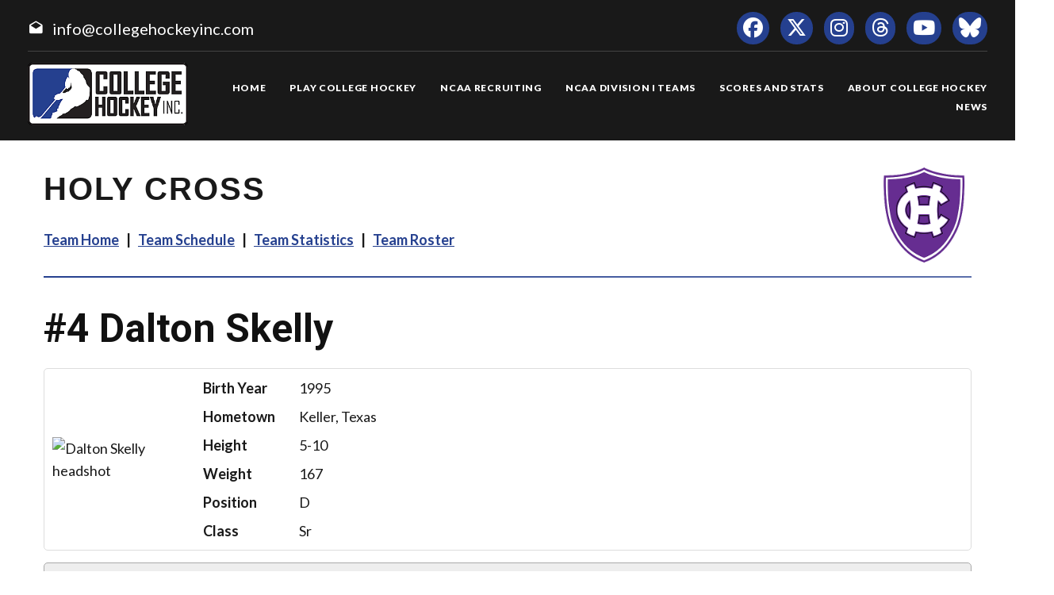

--- FILE ---
content_type: text/html; charset=UTF-8
request_url: https://collegehockeyinc.com/players/career/31818
body_size: 7795
content:
<!DOCTYPE html>
<html class="wide wow-animation scrollTo" lang="en">
  <head>
    <!-- Site Title-->
    <title>Dalton Skelly Career Statistics - College Hockey, Inc.</title>
    <meta charset="utf-8">
    <meta name="format-detection" content="telephone=no">
    <meta name="viewport" content="width=device-width, height=device-height, initial-scale=1.0, maximum-scale=1.0, user-scalable=0">
    <meta http-equiv="X-UA-Compatible" content="IE=Edge">
 
    <meta name="date" content="Dec 26">
	
	    <meta name="keywords" content="Your NCAA Hockey Resource, college hockey inc, play college hockey, chi">
      
<meta property="og:image" content="https://www.collegehockeynews.com/images/hs/team/023/031818_dalton_skelly.jpg" />
<meta property="og:image:alt" content="player headshot" />
<meta property="og:type" content="website" />
<meta property="og:url" content="https://www.collegehockeyinc.com/players/career/31818" />
<meta property="og:site_name" content="College Hockey Inc." />
<meta property="og:title" content="Dalton Skelly Career Statistics" />
<meta property="og:description" content="Career NCAA stats for Dalton Skelly." />
<meta name="twitter:site" content="@collegehockey" />
<meta name="twitter:creator" content="@collegehockey" />
<meta name="twitter:card" content="summary" />
<meta name="twitter:image" content="https://www.collegehockeynews.com/images/hs/team/023/031818_dalton_skelly.jpg" />
<meta name="twitter:title" content="Dalton Skelly Career Statistics" />
<meta name="twitter:description" content="Career NCAA stats for Dalton Skelly." />
<meta name="description" content="Career NCAA stats for Dalton Skelly." />


    <link rel="icon" href="/images23/favicon.ico" type="image/x-icon">
    <link rel="stylesheet" type="text/css" href="//fonts.googleapis.com/css?family=Montserrat:400,700%7CLato:300,300italic,400,700,900%7CYesteryear">
    
	
	
	<!-- change styles -->
    <link rel="stylesheet" href="/css23/style24.css">
	
	<script src="/js23/script24.js"></script>
	
	<link rel="stylesheet" href="/css23/chn.css">
	
	
	<link rel="stylesheet" href="/css23/playerpages.css">
	
	
	
	<!-- our project just needs Font Awesome Solid + Brands -->
  <link href="/fa23/css/fontawesome.css" rel="stylesheet">
  <link href="/fa23/css/brands.css" rel="stylesheet">
  <link href="/fa23/css/solid.css" rel="stylesheet">
	
		<!--[if lt IE 10]>
    <div style="background: #212121; padding: 10px 0; box-shadow: 3px 3px 5px 0 rgba(0,0,0,.3); clear: both; text-align:center; position: relative; z-index:1;"><a href="http://windows.microsoft.com/en-US/internet-explorer/"><img src="images/ie8-panel/warning_bar_0000_us.jpg" border="0" height="42" width="820" alt="You are using an outdated browser. For a faster, safer browsing experience, upgrade for free today."></a></div>
    <script src="js/html5shiv.min.js"></script>
		<![endif]-->
		
		
		<style>
 
 
 #content h1 {
  line-height: 60px;
}

	 .teamhometitle {
		 font-family: "owners", sans-serif;
text-transform: uppercase;
letter-spacing: 2px;
font-weight: 700;
font-size: 40px;
line-height: 54px;
padding-top: 34px;
}

.teamhomelogo {
  width: 120px;
  float: right;
}

.teamlinks {
	font-family: "Lato", Helvetica, Arial, sans-serif
letter-spacing: 2px;
font-weight: 700;
font-size: 18px;
line-height: 38px;
}
	
	
	
   @media (max-width: 999px) {
.teamlinks {
font-size: 14px;
line-height: 30px;
}
 }	
 
	
   @media (max-width: 767px) {
.teamlinks {
	text-align: center;
}
.teamhometitle {
	text-align: center;
}
.teamhomelogo {
			  display: none;
}
 }	
 
 
	 .teamhomelogomobile {
  width: 120px;
  text-align: center;
}

 
  .teamhomelogomobile {
    display: none;
  }
  
  @media (max-width: 479px) {
  .teamhometitle {
  font-size: 30px;
  line-height: 44px;
}
  }

.teamlinks a:hover {
text-decoration: underline;
}
 
 
 @media (max-width: 479px) {
 .factbox .image {
  width: 120px;
}
 }
 
 
 .gxgdata {margin-bottom: 30px;}
		 </style>
		 
		 
		  
		  
		 
  </head>
 <body>
    
    <div class="page text-center">
      <!-- Page Head-->
      
        <!-- RD Navbar Transparent-->


                      <header>

	<div id="meta">
		<div>
			<span class="mdi-email-open"></span><a href="mailto:info@collegehockeyinc.com">info@collegehockeyinc.com</a>
		</div>

		<ul>
		  <li class="list-inline-item"><a class="fa-brands fa-facebook icon-xxs icon-circle icon-darkest-filled" href="https://www.facebook.com/collegehockeyinc"></a></li>
                      <li class="list-inline-item"><a class="fa-brands fa-x-twitter icon-xxs icon-circle icon-darkest-filled" href="https://twitter.com/collegehockey"></a></li>
                      <li class="list-inline-item"><a class="fa-brands fa-instagram icon-xxs icon-circle icon-darkest-filled" href="https://www.instagram.com/collegehockeyinc/"></a></li>
					  <li class="list-inline-item"><a class="fa-brands fa-threads icon-xxs icon-circle icon-darkest-filled" href="https://www.threads.net/@collegehockeyinc"></a></li>
                      <li class="list-inline-item"><a class="fa-brands fa-youtube icon-xxs icon-circle icon-darkest-filled" href="https://www.youtube.com/@collegehockeyinc"></a></li>
					  <li class="list-inline-item"><a class="fa-brands fa-bluesky icon-xxs icon-circle icon-darkest-filled" href="https://bsky.app/profile/collegehockey.bsky.social"></a></li>
		</ul>
	</div>

    <div id="nav-trigger" class="trigger" data-target="#nav"><span></span></div>
    <div id="meta-trigger" class="trigger" data-target="#meta"><span></span></div>

    <div id="mobile-logo"><a href="/"><img src="/images23/logo-330.png" alt="College Hockey Inc. logo" /></a></div>

    <div id="nav">

		<a href="/"><img src="/images23/logo-330.png" alt="College Hockey Inc. logo" /></a>

		<ul>

			<li><a href="/"><span>Home</span></a></li>
			<li tabindex="0"><a><span>Play College Hockey</span></a>
				<ul>
					<li><a href="/why-college-hockey/"><span>Why College Hockey?</span></a></li>
					<li><a href="/in-the-nhl/"><span>In The NHL</span></a></li>
					<li><a href="/ideal-hockey-player-development/"><span>Player Development</span></a></li>
					<li><a href="/world-class-education/"><span>Education</span></a></li>
					<li><a href="/the-best-time-of-your-life/"><span>Student Life</span></a></li>
					<li tabindex="0"><a><span>NCAA Frozen Four</span></a>
						<ul>
							<li><a href="/mens-frozen-four/"><span>Men's Frozen Four</span></a></li>
							<li><a href="/womens-frozen-four/"><span>Women's Frozen Four</span></a></li>
						</ul>
					</li>
					<li tabindex="0"><a><span>Ice Breaker Tournaments</span></a>
						<ul>
							<li><a href="/mens-ice-breaker/"><span>Men's Ice Breaker</span></a></li>
							<li><a href="/womens-ice-breaker/"><span>Women's Ice Breaker</span></a></li>
						</ul>
					</li>
					<li tabindex="0"><a><span>Conference Tournaments</span></a>
						<ul>
							<li><a href="/mens-conference-tournaments/"><span>Men's Tournaments</span></a></li>
							<li><a href="/womens-conference-tournaments/"><span>Women's Tournaments</span></a></li>
						</ul>
					</li>
					<li tabindex="0"><a><span>National Awards</span></a>
						<ul>
							<li><a href="/mens-national-awards/"><span>Men's National Awards</span></a></li>
							<li><a href="/womens-national-awards/"><span>Women's National Awards</span></a></li>
						</ul>
					</li>
				</ul>
			</li>
			<li tabindex="0"><a><span>NCAA Recruiting</span></a>
				<ul>
					<li><a href="/ncaa-hockey-recruiting/"><span>Recruiting Resources</span></a></li>
					<li><a href="/ncaa-eligibility/"><span>NCAA Eligibility</span></a></li>
					<li><a href="/international-prospects/"><span>International</span></a></li>
					<li><a href="/faq/index.php"><span>FAQ</span></a></li>
					<li><a href="/college-commitments/"><span>Commitments</span></a></li>
					<li><a href="/contact-mens-coaches/"><span>Contact Men's Coaches</span></a></li>
					<li><a href="/contact-womens-coaches/"><span>Contact Women's Coaches</span></a></li>
				</ul>
			</li>
			<li tabindex="0"><a><span>NCAA Division I Teams</span></a>
				<ul>
					<li><a href="/mens-teams-and-conferences/"><span>Men's Teams & Conferences</span></a></li>
					<li><a href="/womens-teams-and-conferences/"><span>Women's Teams & Conferences</span></a></li>
					<li><a href="/contact-mens-coaches/"><span>Contact Men's Coaches</span></a></li>
					<li><a href="/contact-womens-coaches/"><span>Contact Women's Coaches</span></a></li>
				</ul>
			</li>
			<li tabindex="0"><a><span>Scores and Stats</span></a>
				<ul>
					<li tabindex="0"><a><span>Daily Scoreboard</span></a>
						<ul class="navbar-open-left">
							<li><a href="/men/daily-scoreboard.php"><span>Men's Scoreboard</span></a></li>
							<li><a href="/women/daily-scoreboard.php"><span>Women's Scoreboard</span></a></li>
						</ul>
					</li>
					<li tabindex="0"><a><span>This Week's Schedule</span></a>
						<ul class="navbar-open-left">
							<li><a href="/men/compnat26.php"><span>Men's Weekly Schedule</span></a></li>
							<li><a href="/women/compnat26.php"><span>Women's Weekly Schedule</span></a></li>
						</ul>
					</li>
					<li tabindex="0"><a><span>National Composites</span></a>
						<ul class="navbar-open-left">
							<li><a href="/men/compnatfull26.php"><span>Men's Composite</span></a></li>
							<li><a href="/women/compnatfull26.php"><span>Women's Composite</span></a></li>
						</ul>
					</li>
					<li tabindex="0"><a><span>National Scoring Leaders</span></a>
						<ul class="navbar-open-left">
							<li><a href="/conferences/national/natplayer26.php"><span>Men's Scoring Leaders</span></a></li>
							<li><a href="/women/national/natplayer26.php"><span>Women's Scoring Leaders</span></a></li>
						</ul>
					</li>
					<li tabindex="0"><a><span>National Goaltending Leaders</span></a>
						<ul class="navbar-open-left">
							<li><a href="/conferences/national/natgoalie26.php"><span>Men's Goaltending Leaders</span></a></li>
							<li><a href="/women/national/natgoalie26.php"><span>Women's Goaltending Leaders</span></a></li>
						</ul>
					</li>
					<li tabindex="0"><a><span>National Team Leaders</span></a>
						<ul class="navbar-open-left">
							<li><a href="/conferences/national/natteam26.php"><span>Men's Team Leaders</span></a></li>
							<li><a href="/women/national/natteam26.php"><span>Women's Team Leaders</span></a></li>
						</ul>
					</li>
					<li tabindex="0"><a><span>National Polls</span></a>
						<ul class="navbar-open-left">
							<li><a href="/mens-national-polls/"><span>Men's National Polls</span></a></li>
							<li><a href="/womens-national-polls/"><span>Women's National Polls</span></a></li>
						</ul>
					</li>
				</ul>
			</li>
			<li tabindex="0"><a><span>About College Hockey</span></a>
				<ul  class="fix-right-gutter">
					<li><a href="/about-ncaa-hockey/"><span>About College Hockey</span></a></li>
					<li tabindex="0"><a><span>TV Schedules</span></a>
						<ul class="navbar-open-left">
							<li><a href="/mens-tv-schedule/"><span>Men's TV Schedule</span></a></li>
							<li><a href="/womens-tv-schedule/"><span>Women's TV Schedule</span></a></li>
                            <li><a href="/canadian-tv-schedule/"><span>Canadian TV Schedule</span></a></li>
						</ul>
					</li>
					<li><a href="/college-hockey-on-radio-podcasts/"><span>Podcasts</span></a></li>
					<li><a href="/media-center/"><span>Media Center</span></a></li>
					<li><a href="/links/"><span>Links</span></a></li>
					<li><a href="/about-college-hockey-inc/"><span>About College Hockey Inc.</span></a></li>
					<li><a href="/college-hockey-inc-scholarship/"><span>CHI Scholarship</span></a></li>
					<li><a href="/contact-us/"><span>Contact Us</span></a></li>
				</ul>
			</li>
			<li><a href="/article-archive/"><span>News</span></a></li>
		 </ul>


	</div>

</header>              


     
 
        <!-- Body Shell -->
        <section class="section-34 section-sm-34">
		<div>
		
		 
		
		
          <div id="content">
            <div class="range range-xs-center">
              
              <div class="post">
                
				
				<!-- inside start -->
				
				<!-- nav start -->
                
				<img src="https://sportdesigns.com/team-logos/hcr.png" alt="logo" class="teamhomelogomobile"/>
                           
				<div class="teamhometitle"><img src="https://sportdesigns.com/team-logos/hcr.png" alt="logo" class="teamhomelogo"/>Holy Cross</div>
                
                <p class="teamlinks"><strong><a href="https://collegehockeyinc.com/teams/holy-cross/index.php">Team Home</a> &nbsp;&nbsp;|&nbsp;&nbsp; <a href="https://collegehockeyinc.com/teams/holy-cross/schedule26.php">Team Schedule</a> &nbsp;&nbsp;|&nbsp;&nbsp;
 <a href="https://collegehockeyinc.com/teams/holy-cross/stats26.php">Team Statistics</a> &nbsp;&nbsp;|&nbsp;&nbsp; <a href="https://collegehockeyinc.com/teams/holy-cross/roster26.php">Team Roster</a></strong></p>  				<!-- nav end -->
				
                <hr class="wp-block-separator has-alpha-channel-opacity"/>


<!-- Above -->

		  





                <h1><span class=”player-number”>#4</span> Dalton Skelly <small>career statistics</small></h1>

<div class="factbox bio">
	<div class="image"><img src="https://www.collegehockeynews.com/images/hs/team/023/031818_dalton_skelly.jpg" alt="Dalton Skelly headshot" title="Dalton Skelly headshot"></div>
	<div class="gridinfo">
				<div>Birth Year</div>
		<div>1995</div>
				<div>Hometown</div>
		<div>Keller, Texas</div>
		<div>Height</div>
		<div>5-10</div>
				<div>Weight</div>
		<div>167</div>
				<div>Position</div>
		<div>D</div>
		<div>Class</div>
		<div>Sr</div>
			</div>
</div>

<div class="factbox">
	<h2>Year-by-Year Summary</h2>
	<table cellpadding="3" cellspacing="0" width="500" class="data">
	<thead>
	<tr class="stats-header">
		<td>Season</td>
		<td>GP</td>
		<td>G</td>
		<td>A</td>
		<td>Pts.</td>
		<td>PPG</td>
		<td>SHG</td>
		<td class=”player-gwg”>GWG</td>
		<td>PIM</td>
		<td>Shots</td>
		<td>+/-</td>
	</tr>
	</thead>
	<tbody>
			<tr>
		<td>2016&#8209;17&nbsp;&nbsp;Holy Cross</a></td>
		<td>24</td>
		<td>1</td>
		<td>5</td>
		<td>6</td>
		<td>0</td>
		<td>0</td>
		<td class=”player-gwg”>0</td>
		<td>4</td>
		<td>12</td>
		<td>-12</td>
		</tr>
				<tr>
		<td>2017&#8209;18&nbsp;&nbsp;Holy Cross</a></td>
		<td>22</td>
		<td>2</td>
		<td>3</td>
		<td>5</td>
		<td>0</td>
		<td>0</td>
		<td class=”player-gwg”>0</td>
		<td>6</td>
		<td>24</td>
		<td>-3</td>
		</tr>
				<tr>
		<td>2018&#8209;19&nbsp;&nbsp;Holy Cross</a></td>
		<td>35</td>
		<td>0</td>
		<td>10</td>
		<td>10</td>
		<td>0</td>
		<td>0</td>
		<td class=”player-gwg”>0</td>
		<td>8</td>
		<td>38</td>
		<td>-3</td>
		</tr>
				<tr>
		<td>2019&#8209;20&nbsp;&nbsp;Holy Cross</a></td>
		<td>36</td>
		<td>3</td>
		<td>10</td>
		<td>13</td>
		<td>1</td>
		<td>0</td>
		<td class=”player-gwg”>1</td>
		<td>10</td>
		<td>83</td>
		<td>-11</td>
		</tr>
			</tbody>
		<tfoot>
	<tr class="stats-section">
		<td>Career Totals</td>
		<td>117</td>
		<td>6</td>
		<td>28</td>
		<td>34</td>
		<td>1</td>
		<td>0</td>
		<td class=”player-gwg”>1</td>
		<td>28</td>
		<td>157</td>
		<td>-29</td>
	</tr>
	</tfoot>
	</table>
</div>

<div class="factbox">
	<h2>Conference Year-by-Year Summary</h2>
	<table cellpadding="3" cellspacing="0" width="500" class="data">
	<thead>
	<tr class="stats-header">
		<td>Season</td>
		<td>GP</td>
		<td>G</td>
		<td>A</td>
		<td>Pts.</td>
		<td>PPG</td>
		<td>SHG</td>
		<td class=”player-gwg”>GWG</td>
		<td>PIM</td>
		<td>Shots</td>
		<td>+/-</td>
	</tr>
	</thead>
	<tbody>
			<tr>
		<td>2016&#8209;17&nbsp;&nbsp;Holy Cross</a></td>
		<td>16</td>
		<td>0</td>
		<td>2</td>
		<td>2</td>
		<td>0</td>
		<td>0</td>
		<td class=”player-gwg”>0</td>
		<td>4</td>
		<td>10</td>
		<td>-7</td>
		</tr>
				<tr>
		<td>2017&#8209;18&nbsp;&nbsp;Holy Cross</a></td>
		<td>18</td>
		<td>2</td>
		<td>3</td>
		<td>5</td>
		<td>0</td>
		<td>0</td>
		<td class=”player-gwg”>0</td>
		<td>6</td>
		<td>19</td>
		<td>-2</td>
		</tr>
				<tr>
		<td>2018&#8209;19&nbsp;&nbsp;Holy Cross</a></td>
		<td>27</td>
		<td>0</td>
		<td>10</td>
		<td>10</td>
		<td>0</td>
		<td>0</td>
		<td class=”player-gwg”>0</td>
		<td>2</td>
		<td>30</td>
		<td>1</td>
		</tr>
				<tr>
		<td>2019&#8209;20&nbsp;&nbsp;Holy Cross</a></td>
		<td>27</td>
		<td>3</td>
		<td>8</td>
		<td>11</td>
		<td>1</td>
		<td>0</td>
		<td class=”player-gwg”>1</td>
		<td>8</td>
		<td>62</td>
		<td>-11</td>
		</tr>
			</tbody>
		<tfoot>
	<tr class="stats-section">
		<td>Career Totals</td>
		<td>88</td>
		<td>5</td>
		<td>23</td>
		<td>28</td>
		<td>1</td>
		<td>0</td>
		<td class=”player-gwg”>1</td>
		<td>20</td>
		<td>121</td>
		<td>-19</td>
	</tr>
	</tfoot>
	</table>
</div>

<div class="season_selector"><a href="">2016&#8209;17</a><a href="">2017&#8209;18</a><a href="">2018&#8209;19</a><a href="">2019&#8209;20</a></div>
<div class="gxgdata factbox" style="display: none" >
	<h2>2016&#8209;17 Game-by-Game</h2>
<table id="gbgtable" cellpadding="3" cellspacing="0" class="data" width="100%">
<thead>
	<tr class="stats-header">
		<td>Date</td>
		<td class="left">Opponent</td>
        <td></td>
		<td>G</td>
		<td>A</td>
		<td class="center">Pts.</td>
		<td class="center">PIM</td>
        <td class="center">Shots</td>
        <td class="center">+/-</td>
	</tr>
</thead>
<tbody>
	<tr>
		<td nowrap valign="top"><a href="/box/final/20161007/hcr/nia/m">Oct. 7</a></td>
		<td nowrap class="left" valign="top">
			at 			Niagara		</td>
        <td class="left">
                        W 8-2                    </td>
		<td valign="top">0</td>
		<td valign="top">0</td>
		<td class="center" valign="top">0</td>
		<td class="center" valign="top">2</td>
        <td class="center" valign="top">2</td>
        <td class="center" valign="top">-1</td>
	</tr>
	<tr>
		<td nowrap valign="top"><a href="/box/final/20161008/hcr/nia/m">Oct. 8</a></td>
		<td nowrap class="left" valign="top">
			at 			Niagara		</td>
        <td class="left">
                        T 4-4                    </td>
		<td valign="top">0</td>
		<td valign="top">0</td>
		<td class="center" valign="top">0</td>
		<td class="center" valign="top">0</td>
        <td class="center" valign="top">0</td>
        <td class="center" valign="top">-2</td>
	</tr>
	<tr>
		<td nowrap valign="top"><a href="/box/final/20161015/prv/hcr/m">Oct. 15</a></td>
		<td nowrap class="left" valign="top">
						Providence		</td>
        <td class="left">
                        W 2-1                    </td>
		<td valign="top">0</td>
		<td valign="top">0</td>
		<td class="center" valign="top">0</td>
		<td class="center" valign="top">0</td>
        <td class="center" valign="top">0</td>
        <td class="center" valign="top">0</td>
	</tr>
	<tr>
		<td nowrap valign="top"><a href="/box/final/20161022/bc_/hcr/m">Oct. 22</a></td>
		<td nowrap class="left" valign="top">
						Boston College		</td>
        <td class="left">
                        L 1-6                    </td>
		<td valign="top">1</td>
		<td valign="top">0</td>
		<td class="center" valign="top">1</td>
		<td class="center" valign="top">0</td>
        <td class="center" valign="top">1</td>
        <td class="center" valign="top">-1</td>
	</tr>
	<tr>
		<td nowrap valign="top"><a href="/box/final/20161028/brn/hcr/m">Oct. 28</a></td>
		<td nowrap class="left" valign="top">
						Brown		</td>
        <td class="left">
                        W 3-0                    </td>
		<td valign="top">0</td>
		<td valign="top">2</td>
		<td class="center" valign="top">2</td>
		<td class="center" valign="top">0</td>
        <td class="center" valign="top">0</td>
        <td class="center" valign="top">1</td>
	</tr>
	<tr>
		<td nowrap valign="top"><a href="/box/final/20161101/uni/hcr/m">Nov. 1</a></td>
		<td nowrap class="left" valign="top">
						Union		</td>
        <td class="left">
                        W 6-4                    </td>
		<td valign="top">0</td>
		<td valign="top">0</td>
		<td class="center" valign="top">0</td>
		<td class="center" valign="top">0</td>
        <td class="center" valign="top">0</td>
        <td class="center" valign="top">-1</td>
	</tr>
	<tr>
		<td nowrap valign="top"><a href="/box/final/20161103/hcr/aic/m">Nov. 3</a></td>
		<td nowrap class="left" valign="top">
			at 			American Int'l		</td>
        <td class="left">
                        L 2-4                    </td>
		<td valign="top">0</td>
		<td valign="top">0</td>
		<td class="center" valign="top">0</td>
		<td class="center" valign="top">0</td>
        <td class="center" valign="top">0</td>
        <td class="center" valign="top">0</td>
	</tr>
	<tr>
		<td nowrap valign="top"><a href="/box/final/20161104/aic/hcr/m">Nov. 4</a></td>
		<td nowrap class="left" valign="top">
						American Int'l		</td>
        <td class="left">
                        T 4-4                    </td>
		<td valign="top">0</td>
		<td valign="top">1</td>
		<td class="center" valign="top">1</td>
		<td class="center" valign="top">0</td>
        <td class="center" valign="top">0</td>
        <td class="center" valign="top">0</td>
	</tr>
	<tr>
		<td nowrap valign="top"><a href="/box/final/20161111/hcr/mrc/m">Nov. 11</a></td>
		<td nowrap class="left" valign="top">
			at 			Mercyhurst		</td>
        <td class="left">
                        W 3-2                    </td>
		<td valign="top">0</td>
		<td valign="top">1</td>
		<td class="center" valign="top">1</td>
		<td class="center" valign="top">0</td>
        <td class="center" valign="top">1</td>
        <td class="center" valign="top">1</td>
	</tr>
	<tr>
		<td nowrap valign="top"><a href="/box/final/20161112/hcr/mrc/m">Nov. 12</a></td>
		<td nowrap class="left" valign="top">
			at 			Mercyhurst		</td>
        <td class="left">
                        L 2-4                    </td>
		<td valign="top">0</td>
		<td valign="top">0</td>
		<td class="center" valign="top">0</td>
		<td class="center" valign="top">0</td>
        <td class="center" valign="top">0</td>
        <td class="center" valign="top">-2</td>
	</tr>
	<tr>
		<td nowrap valign="top"><a href="/box/final/20161125/hcr/ndm/m">Nov. 25</a></td>
		<td nowrap class="left" valign="top">
			at 			Notre Dame		</td>
        <td class="left">
                        L 3-5                    </td>
		<td valign="top">0</td>
		<td valign="top">0</td>
		<td class="center" valign="top">0</td>
		<td class="center" valign="top">0</td>
        <td class="center" valign="top">1</td>
        <td class="center" valign="top">-1</td>
	</tr>
	<tr>
		<td nowrap valign="top"><a href="/box/final/20161126/hcr/yal/m">Nov. 26</a></td>
		<td nowrap class="left" valign="top">
						Yale		</td>
        <td class="left">
                        L 1-3                    </td>
		<td valign="top">0</td>
		<td valign="top">0</td>
		<td class="center" valign="top">0</td>
		<td class="center" valign="top">0</td>
        <td class="center" valign="top">0</td>
        <td class="center" valign="top">-1</td>
	</tr>
	<tr>
		<td nowrap valign="top"><a href="/box/final/20161202/afa/hcr/m">Dec. 2</a></td>
		<td nowrap class="left" valign="top">
						Air Force		</td>
        <td class="left">
                        T 2-2                    </td>
		<td valign="top">0</td>
		<td valign="top">0</td>
		<td class="center" valign="top">0</td>
		<td class="center" valign="top">0</td>
        <td class="center" valign="top">0</td>
        <td class="center" valign="top">0</td>
	</tr>
	<tr>
		<td nowrap valign="top"><a href="/box/final/20161203/afa/hcr/m">Dec. 3</a></td>
		<td nowrap class="left" valign="top">
						Air Force		</td>
        <td class="left">
                        W 3-2                    </td>
		<td valign="top">0</td>
		<td valign="top">0</td>
		<td class="center" valign="top">0</td>
		<td class="center" valign="top">0</td>
        <td class="center" valign="top">1</td>
        <td class="center" valign="top">0</td>
	</tr>
	<tr>
		<td nowrap valign="top"><a href="/box/final/20161209/hcr/arm/m">Dec. 9</a></td>
		<td nowrap class="left" valign="top">
			at 			Army		</td>
        <td class="left">
                        L 2-4                    </td>
		<td valign="top">0</td>
		<td valign="top">0</td>
		<td class="center" valign="top">0</td>
		<td class="center" valign="top">0</td>
        <td class="center" valign="top">1</td>
        <td class="center" valign="top">1</td>
	</tr>
	<tr>
		<td nowrap valign="top"><a href="/box/final/20161210/arm/hcr/m">Dec. 10</a></td>
		<td nowrap class="left" valign="top">
						Army		</td>
        <td class="left">
                        L 1-8                    </td>
		<td valign="top">0</td>
		<td valign="top">0</td>
		<td class="center" valign="top">0</td>
		<td class="center" valign="top">0</td>
        <td class="center" valign="top">1</td>
        <td class="center" valign="top">-1</td>
	</tr>
	<tr>
		<td nowrap valign="top"><a href="/box/final/20161230/cns/hcr/m">Dec. 30</a></td>
		<td nowrap class="left" valign="top">
						Canisius		</td>
        <td class="left">
                        L 0-3                    </td>
		<td valign="top">0</td>
		<td valign="top">0</td>
		<td class="center" valign="top">0</td>
		<td class="center" valign="top">0</td>
        <td class="center" valign="top">1</td>
        <td class="center" valign="top">-1</td>
	</tr>
	<tr>
		<td nowrap valign="top"><a href="/box/final/20161231/cns/hcr/m">Dec. 31</a></td>
		<td nowrap class="left" valign="top">
						Canisius		</td>
        <td class="left">
                        W 3-0                    </td>
		<td valign="top">0</td>
		<td valign="top">0</td>
		<td class="center" valign="top">0</td>
		<td class="center" valign="top">0</td>
        <td class="center" valign="top">2</td>
        <td class="center" valign="top">0</td>
	</tr>
	<tr>
		<td nowrap valign="top"><a href="/box/final/20170106/nia/hcr/m">Jan. 6</a></td>
		<td nowrap class="left" valign="top">
						Niagara		</td>
        <td class="left">
                        W 3-1                    </td>
		<td valign="top">0</td>
		<td valign="top">0</td>
		<td class="center" valign="top">0</td>
		<td class="center" valign="top">0</td>
        <td class="center" valign="top">0</td>
        <td class="center" valign="top">-1</td>
	</tr>
	<tr>
		<td nowrap valign="top"><a href="/box/final/20170107/nia/hcr/m">Jan. 7</a></td>
		<td nowrap class="left" valign="top">
						Niagara		</td>
        <td class="left">
                        W 2-1                    </td>
		<td valign="top">0</td>
		<td valign="top">0</td>
		<td class="center" valign="top">0</td>
		<td class="center" valign="top">0</td>
        <td class="center" valign="top">0</td>
        <td class="center" valign="top">0</td>
	</tr>
	<tr>
		<td nowrap valign="top"><a href="/box/final/20170113/hcr/sac/m">Jan. 13</a></td>
		<td nowrap class="left" valign="top">
			at 			Sacred Heart		</td>
        <td class="left">
                        L 1-2                    </td>
		<td valign="top">0</td>
		<td valign="top">0</td>
		<td class="center" valign="top">0</td>
		<td class="center" valign="top">2</td>
        <td class="center" valign="top">1</td>
        <td class="center" valign="top">-1</td>
	</tr>
	<tr>
		<td nowrap valign="top"><a href="/box/final/20170114/hcr/sac/m">Jan. 14</a></td>
		<td nowrap class="left" valign="top">
			at 			Sacred Heart		</td>
        <td class="left">
                        T 2-2                    </td>
		<td valign="top">0</td>
		<td valign="top">0</td>
		<td class="center" valign="top">0</td>
		<td class="center" valign="top">0</td>
        <td class="center" valign="top">0</td>
        <td class="center" valign="top">0</td>
	</tr>
	<tr>
		<td nowrap valign="top"><a href="/box/final/20170310/hcr/rmu/m">Mar. 10</a></td>
		<td nowrap class="left" valign="top">
			at 			Robert Morris		</td>
        <td class="left">
                        L 3-6                    </td>
		<td valign="top">0</td>
		<td valign="top">0</td>
		<td class="center" valign="top">0</td>
		<td class="center" valign="top">0</td>
        <td class="center" valign="top">0</td>
        <td class="center" valign="top">-3</td>
	</tr>
	<tr>
		<td nowrap valign="top"><a href="/box/final/20170311/hcr/rmu/m">Mar. 11</a></td>
		<td nowrap class="left" valign="top">
			at 			Robert Morris		</td>
        <td class="left">
                        L 2-3                    </td>
		<td valign="top">0</td>
		<td valign="top">1</td>
		<td class="center" valign="top">1</td>
		<td class="center" valign="top">0</td>
        <td class="center" valign="top">0</td>
        <td class="center" valign="top">1</td>
	</tr>
</tbody>
<tfoot>
	<tr>
		<td colspan="3">TOTALS</td>
		<td>1</td>
		<td>5</td>
		<td class="center">6</td>
		<td class="center">4</td>
        <td class="center">12</td>
        <td class="center">-12</td>
	</tr>
</tfoot>
</table>
</div>
<div class="gxgdata factbox" style="display: none" >
	<h2>2017&#8209;18 Game-by-Game</h2>
<table id="gbgtable" cellpadding="3" cellspacing="0" class="data" width="100%">
<thead>
	<tr class="stats-header">
		<td>Date</td>
		<td class="left">Opponent</td>
        <td></td>
		<td>G</td>
		<td>A</td>
		<td class="center">Pts.</td>
		<td class="center">PIM</td>
        <td class="center">Shots</td>
        <td class="center">+/-</td>
	</tr>
</thead>
<tbody>
	<tr>
		<td nowrap valign="top"><a href="/box/final/20171104/hcr/rmu/m">Nov. 4</a></td>
		<td nowrap class="left" valign="top">
			at 			Robert Morris		</td>
        <td class="left">
                        L 0-3                    </td>
		<td valign="top">0</td>
		<td valign="top">0</td>
		<td class="center" valign="top">0</td>
		<td class="center" valign="top">0</td>
        <td class="center" valign="top">0</td>
        <td class="center" valign="top">-1</td>
	</tr>
	<tr>
		<td nowrap valign="top"><a href="/box/final/20171110/afa/hcr/m">Nov. 10</a></td>
		<td nowrap class="left" valign="top">
						Air Force		</td>
        <td class="left">
                        W 3-0                    </td>
		<td valign="top">0</td>
		<td valign="top">0</td>
		<td class="center" valign="top">0</td>
		<td class="center" valign="top">2</td>
        <td class="center" valign="top">2</td>
        <td class="center" valign="top">0</td>
	</tr>
	<tr>
		<td nowrap valign="top"><a href="/box/final/20171111/afa/hcr/m">Nov. 11</a></td>
		<td nowrap class="left" valign="top">
						Air Force		</td>
        <td class="left">
                        T 3-3                    </td>
		<td valign="top">0</td>
		<td valign="top">0</td>
		<td class="center" valign="top">0</td>
		<td class="center" valign="top">0</td>
        <td class="center" valign="top">1</td>
        <td class="center" valign="top">0</td>
	</tr>
	<tr>
		<td nowrap valign="top"><a href="/box/final/20171125/asu/hcr/m">Nov. 25</a></td>
		<td nowrap class="left" valign="top">
						Arizona State		</td>
        <td class="left">
                        T 3-3                    </td>
		<td valign="top">0</td>
		<td valign="top">0</td>
		<td class="center" valign="top">0</td>
		<td class="center" valign="top">0</td>
        <td class="center" valign="top">0</td>
        <td class="center" valign="top">-1</td>
	</tr>
	<tr>
		<td nowrap valign="top"><a href="/box/final/20171201/hcr/rit/m">Dec. 1</a></td>
		<td nowrap class="left" valign="top">
			at 			RIT		</td>
        <td class="left">
                        W 4-2                    </td>
		<td valign="top">0</td>
		<td valign="top">0</td>
		<td class="center" valign="top">0</td>
		<td class="center" valign="top">0</td>
        <td class="center" valign="top">2</td>
        <td class="center" valign="top">0</td>
	</tr>
	<tr>
		<td nowrap valign="top"><a href="/box/final/20171202/hcr/rit/m">Dec. 2</a></td>
		<td nowrap class="left" valign="top">
			at 			RIT		</td>
        <td class="left">
                        L 3-5                    </td>
		<td valign="top">0</td>
		<td valign="top">0</td>
		<td class="center" valign="top">0</td>
		<td class="center" valign="top">0</td>
        <td class="center" valign="top">0</td>
        <td class="center" valign="top">-2</td>
	</tr>
	<tr>
		<td nowrap valign="top"><a href="/box/final/20171209/hcr/uni/m">Dec. 9</a></td>
		<td nowrap class="left" valign="top">
			at 			Union		</td>
        <td class="left">
                        L 2-4                    </td>
		<td valign="top">0</td>
		<td valign="top">0</td>
		<td class="center" valign="top">0</td>
		<td class="center" valign="top">0</td>
        <td class="center" valign="top">0</td>
        <td class="center" valign="top">0</td>
	</tr>
	<tr>
		<td nowrap valign="top"><a href="/box/final/20180106/aic/hcr/m">Jan. 6</a></td>
		<td nowrap class="left" valign="top">
						American Int'l		</td>
        <td class="left">
                        L 2-4                    </td>
		<td valign="top">1</td>
		<td valign="top">0</td>
		<td class="center" valign="top">1</td>
		<td class="center" valign="top">0</td>
        <td class="center" valign="top">1</td>
        <td class="center" valign="top">1</td>
	</tr>
	<tr>
		<td nowrap valign="top"><a href="/box/final/20180112/hcr/sac/m">Jan. 12</a></td>
		<td nowrap class="left" valign="top">
			at 			Sacred Heart		</td>
        <td class="left">
                        W 3-1                    </td>
		<td valign="top">0</td>
		<td valign="top">0</td>
		<td class="center" valign="top">0</td>
		<td class="center" valign="top">0</td>
        <td class="center" valign="top">1</td>
        <td class="center" valign="top">0</td>
	</tr>
	<tr>
		<td nowrap valign="top"><a href="/box/final/20180113/sac/hcr/m">Jan. 13</a></td>
		<td nowrap class="left" valign="top">
						Sacred Heart		</td>
        <td class="left">
                        W 4-2                    </td>
		<td valign="top">0</td>
		<td valign="top">0</td>
		<td class="center" valign="top">0</td>
		<td class="center" valign="top">0</td>
        <td class="center" valign="top">1</td>
        <td class="center" valign="top">1</td>
	</tr>
	<tr>
		<td nowrap valign="top"><a href="/box/final/20180119/nia/hcr/m">Jan. 19</a></td>
		<td nowrap class="left" valign="top">
						Niagara		</td>
        <td class="left">
                        W 3-1                    </td>
		<td valign="top">1</td>
		<td valign="top">0</td>
		<td class="center" valign="top">1</td>
		<td class="center" valign="top">0</td>
        <td class="center" valign="top">2</td>
        <td class="center" valign="top">2</td>
	</tr>
	<tr>
		<td nowrap valign="top"><a href="/box/final/20180120/nia/hcr/m">Jan. 20</a></td>
		<td nowrap class="left" valign="top">
						Niagara		</td>
        <td class="left">
                        L 0-6                    </td>
		<td valign="top">0</td>
		<td valign="top">0</td>
		<td class="center" valign="top">0</td>
		<td class="center" valign="top">0</td>
        <td class="center" valign="top">0</td>
        <td class="center" valign="top">-3</td>
	</tr>
	<tr>
		<td nowrap valign="top"><a href="/box/final/20180126/rit/hcr/m">Jan. 26</a></td>
		<td nowrap class="left" valign="top">
						RIT		</td>
        <td class="left">
                        W 4-0                    </td>
		<td valign="top">0</td>
		<td valign="top">0</td>
		<td class="center" valign="top">0</td>
		<td class="center" valign="top">0</td>
        <td class="center" valign="top">1</td>
        <td class="center" valign="top">1</td>
	</tr>
	<tr>
		<td nowrap valign="top"><a href="/box/final/20180127/rit/hcr/m">Jan. 27</a></td>
		<td nowrap class="left" valign="top">
						RIT		</td>
        <td class="left">
                        L 2-3                    </td>
		<td valign="top">0</td>
		<td valign="top">1</td>
		<td class="center" valign="top">1</td>
		<td class="center" valign="top">2</td>
        <td class="center" valign="top">0</td>
        <td class="center" valign="top">0</td>
	</tr>
	<tr>
		<td nowrap valign="top"><a href="/box/final/20180202/hcr/cns/m">Feb. 2</a></td>
		<td nowrap class="left" valign="top">
			at 			Canisius		</td>
        <td class="left">
                        W 5-1                    </td>
		<td valign="top">0</td>
		<td valign="top">0</td>
		<td class="center" valign="top">0</td>
		<td class="center" valign="top">0</td>
        <td class="center" valign="top">3</td>
        <td class="center" valign="top">0</td>
	</tr>
	<tr>
		<td nowrap valign="top"><a href="/box/final/20180203/hcr/cns/m">Feb. 3</a></td>
		<td nowrap class="left" valign="top">
			at 			Canisius		</td>
        <td class="left">
                        L 2-5                    </td>
		<td valign="top">0</td>
		<td valign="top">0</td>
		<td class="center" valign="top">0</td>
		<td class="center" valign="top">0</td>
        <td class="center" valign="top">1</td>
        <td class="center" valign="top">-3</td>
	</tr>
	<tr>
		<td nowrap valign="top"><a href="/box/final/20180209/hcr/mrc/m">Feb. 9</a></td>
		<td nowrap class="left" valign="top">
			at 			Mercyhurst		</td>
        <td class="left">
                        L 5-6                    </td>
		<td valign="top">0</td>
		<td valign="top">2</td>
		<td class="center" valign="top">2</td>
		<td class="center" valign="top">2</td>
        <td class="center" valign="top">2</td>
        <td class="center" valign="top">3</td>
	</tr>
	<tr>
		<td nowrap valign="top"><a href="/box/final/20180210/hcr/mrc/m">Feb. 10</a></td>
		<td nowrap class="left" valign="top">
			at 			Mercyhurst		</td>
        <td class="left">
                        L 0-4                    </td>
		<td valign="top">0</td>
		<td valign="top">0</td>
		<td class="center" valign="top">0</td>
		<td class="center" valign="top">0</td>
        <td class="center" valign="top">1</td>
        <td class="center" valign="top">0</td>
	</tr>
	<tr>
		<td nowrap valign="top"><a href="/box/final/20180217/hcr/aic/m">Feb. 17</a></td>
		<td nowrap class="left" valign="top">
			at 			American Int'l		</td>
        <td class="left">
                        L 0-1                    </td>
		<td valign="top">0</td>
		<td valign="top">0</td>
		<td class="center" valign="top">0</td>
		<td class="center" valign="top">0</td>
        <td class="center" valign="top">1</td>
        <td class="center" valign="top">-1</td>
	</tr>
	<tr>
		<td nowrap valign="top"><a href="/box/final/20180222/aic/hcr/m">Feb. 22</a></td>
		<td nowrap class="left" valign="top">
						American Int'l		</td>
        <td class="left">
                        W 2-0                    </td>
		<td valign="top">0</td>
		<td valign="top">0</td>
		<td class="center" valign="top">0</td>
		<td class="center" valign="top">0</td>
        <td class="center" valign="top">0</td>
        <td class="center" valign="top">0</td>
	</tr>
	<tr>
		<td nowrap valign="top"><a href="/box/final/20180309/rmu/hcr/m">Mar. 9</a></td>
		<td nowrap class="left" valign="top">
						Robert Morris		</td>
        <td class="left">
                        L 1-4                    </td>
		<td valign="top">0</td>
		<td valign="top">0</td>
		<td class="center" valign="top">0</td>
		<td class="center" valign="top">0</td>
        <td class="center" valign="top">1</td>
        <td class="center" valign="top">0</td>
	</tr>
	<tr>
		<td nowrap valign="top"><a href="/box/final/20180310/rmu/hcr/m">Mar. 10</a></td>
		<td nowrap class="left" valign="top">
						Robert Morris		</td>
        <td class="left">
                        L 1-5                    </td>
		<td valign="top">0</td>
		<td valign="top">0</td>
		<td class="center" valign="top">0</td>
		<td class="center" valign="top">0</td>
        <td class="center" valign="top">4</td>
        <td class="center" valign="top">0</td>
	</tr>
</tbody>
<tfoot>
	<tr>
		<td colspan="3">TOTALS</td>
		<td>2</td>
		<td>3</td>
		<td class="center">5</td>
		<td class="center">6</td>
        <td class="center">24</td>
        <td class="center">-3</td>
	</tr>
</tfoot>
</table>
</div>
<div class="gxgdata factbox" style="display: none" >
	<h2>2018&#8209;19 Game-by-Game</h2>
<table id="gbgtable" cellpadding="3" cellspacing="0" class="data" width="100%">
<thead>
	<tr class="stats-header">
		<td>Date</td>
		<td class="left">Opponent</td>
        <td></td>
		<td>G</td>
		<td>A</td>
		<td class="center">Pts.</td>
		<td class="center">PIM</td>
        <td class="center">Shots</td>
        <td class="center">+/-</td>
	</tr>
</thead>
<tbody>
	<tr>
		<td nowrap valign="top"><a href="/box/final/20181012/cns/hcr/m">Oct. 12</a></td>
		<td nowrap class="left" valign="top">
						Canisius		</td>
        <td class="left">
                        W 4-2                    </td>
		<td valign="top">0</td>
		<td valign="top">0</td>
		<td class="center" valign="top">0</td>
		<td class="center" valign="top">0</td>
        <td class="center" valign="top">0</td>
        <td class="center" valign="top">-1</td>
	</tr>
	<tr>
		<td nowrap valign="top"><a href="/box/final/20181013/cns/hcr/m">Oct. 13</a></td>
		<td nowrap class="left" valign="top">
						Canisius		</td>
        <td class="left">
                        L 6-7                    </td>
		<td valign="top">0</td>
		<td valign="top">1</td>
		<td class="center" valign="top">1</td>
		<td class="center" valign="top">0</td>
        <td class="center" valign="top">0</td>
        <td class="center" valign="top">-1</td>
	</tr>
	<tr>
		<td nowrap valign="top"><a href="/box/final/20181019/hcr/stl/m">Oct. 19</a></td>
		<td nowrap class="left" valign="top">
			at 			St. Lawrence		</td>
        <td class="left">
                        L 3-4                    </td>
		<td valign="top">0</td>
		<td valign="top">0</td>
		<td class="center" valign="top">0</td>
		<td class="center" valign="top">2</td>
        <td class="center" valign="top">1</td>
        <td class="center" valign="top">0</td>
	</tr>
	<tr>
		<td nowrap valign="top"><a href="/box/final/20181020/hcr/clk/m">Oct. 20</a></td>
		<td nowrap class="left" valign="top">
			at 			Clarkson		</td>
        <td class="left">
                        L 1-3                    </td>
		<td valign="top">0</td>
		<td valign="top">0</td>
		<td class="center" valign="top">0</td>
		<td class="center" valign="top">2</td>
        <td class="center" valign="top">1</td>
        <td class="center" valign="top">0</td>
	</tr>
	<tr>
		<td nowrap valign="top"><a href="/box/final/20181026/hcr/ben/m">Oct. 26</a></td>
		<td nowrap class="left" valign="top">
			at 			Bentley		</td>
        <td class="left">
                        L 4-7                    </td>
		<td valign="top">0</td>
		<td valign="top">0</td>
		<td class="center" valign="top">0</td>
		<td class="center" valign="top">0</td>
        <td class="center" valign="top">0</td>
        <td class="center" valign="top">-1</td>
	</tr>
	<tr>
		<td nowrap valign="top"><a href="/box/final/20181103/prv/hcr/m">Nov. 3</a></td>
		<td nowrap class="left" valign="top">
						Providence		</td>
        <td class="left">
                        L 0-3                    </td>
		<td valign="top">0</td>
		<td valign="top">0</td>
		<td class="center" valign="top">0</td>
		<td class="center" valign="top">2</td>
        <td class="center" valign="top">3</td>
        <td class="center" valign="top">0</td>
	</tr>
	<tr>
		<td nowrap valign="top"><a href="/box/final/20181109/hcr/nia/m">Nov. 9</a></td>
		<td nowrap class="left" valign="top">
			at 			Niagara		</td>
        <td class="left">
                        L 3-6                    </td>
		<td valign="top">0</td>
		<td valign="top">0</td>
		<td class="center" valign="top">0</td>
		<td class="center" valign="top">0</td>
        <td class="center" valign="top">0</td>
        <td class="center" valign="top">-1</td>
	</tr>
	<tr>
		<td nowrap valign="top"><a href="/box/final/20181116/uma/hcr/m">Nov. 16</a></td>
		<td nowrap class="left" valign="top">
						Massachusetts		</td>
        <td class="left">
                        L 1-3                    </td>
		<td valign="top">0</td>
		<td valign="top">0</td>
		<td class="center" valign="top">0</td>
		<td class="center" valign="top">0</td>
        <td class="center" valign="top">0</td>
        <td class="center" valign="top">-1</td>
	</tr>
	<tr>
		<td nowrap valign="top"><a href="/box/final/20181123/hcr/mer/m">Nov. 23</a></td>
		<td nowrap class="left" valign="top">
			at 			Merrimack		</td>
        <td class="left">
                        T 2-2                    </td>
		<td valign="top">0</td>
		<td valign="top">0</td>
		<td class="center" valign="top">0</td>
		<td class="center" valign="top">0</td>
        <td class="center" valign="top">1</td>
        <td class="center" valign="top">-1</td>
	</tr>
	<tr>
		<td nowrap valign="top"><a href="/box/final/20181124/ben/hcr/m">Nov. 24</a></td>
		<td nowrap class="left" valign="top">
						Bentley		</td>
        <td class="left">
                        L 2-4                    </td>
		<td valign="top">0</td>
		<td valign="top">0</td>
		<td class="center" valign="top">0</td>
		<td class="center" valign="top">0</td>
        <td class="center" valign="top">1</td>
        <td class="center" valign="top">-1</td>
	</tr>
	<tr>
		<td nowrap valign="top"><a href="/box/final/20181127/hcr/aic/m">Nov. 27</a></td>
		<td nowrap class="left" valign="top">
			at 			American Int'l		</td>
        <td class="left">
                        L 3-4                    </td>
		<td valign="top">0</td>
		<td valign="top">1</td>
		<td class="center" valign="top">1</td>
		<td class="center" valign="top">0</td>
        <td class="center" valign="top">1</td>
        <td class="center" valign="top">1</td>
	</tr>
	<tr>
		<td nowrap valign="top"><a href="/box/final/20181201/aic/hcr/m">Dec. 1</a></td>
		<td nowrap class="left" valign="top">
						American Int'l		</td>
        <td class="left">
                        L 2-4                    </td>
		<td valign="top">0</td>
		<td valign="top">0</td>
		<td class="center" valign="top">0</td>
		<td class="center" valign="top">0</td>
        <td class="center" valign="top">0</td>
        <td class="center" valign="top">0</td>
	</tr>
	<tr>
		<td nowrap valign="top"><a href="/box/final/20181207/hcr/rmu/m">Dec. 7</a></td>
		<td nowrap class="left" valign="top">
			at 			Robert Morris		</td>
        <td class="left">
                        L 0-2                    </td>
		<td valign="top">0</td>
		<td valign="top">0</td>
		<td class="center" valign="top">0</td>
		<td class="center" valign="top">0</td>
        <td class="center" valign="top">2</td>
        <td class="center" valign="top">0</td>
	</tr>
	<tr>
		<td nowrap valign="top"><a href="/box/final/20181208/hcr/rmu/m">Dec. 8</a></td>
		<td nowrap class="left" valign="top">
			at 			Robert Morris		</td>
        <td class="left">
                        W 2-0                    </td>
		<td valign="top">0</td>
		<td valign="top">0</td>
		<td class="center" valign="top">0</td>
		<td class="center" valign="top">2</td>
        <td class="center" valign="top">1</td>
        <td class="center" valign="top">1</td>
	</tr>
	<tr>
		<td nowrap valign="top"><a href="/box/final/20190104/hcr/mrc/m">Jan. 4</a></td>
		<td nowrap class="left" valign="top">
			at 			Mercyhurst		</td>
        <td class="left">
                        L 3-4                    </td>
		<td valign="top">0</td>
		<td valign="top">0</td>
		<td class="center" valign="top">0</td>
		<td class="center" valign="top">0</td>
        <td class="center" valign="top">3</td>
        <td class="center" valign="top">-1</td>
	</tr>
	<tr>
		<td nowrap valign="top"><a href="/box/final/20190105/hcr/mrc/m">Jan. 5</a></td>
		<td nowrap class="left" valign="top">
			at 			Mercyhurst		</td>
        <td class="left">
                        W 5-4                    </td>
		<td valign="top">0</td>
		<td valign="top">1</td>
		<td class="center" valign="top">1</td>
		<td class="center" valign="top">0</td>
        <td class="center" valign="top">1</td>
        <td class="center" valign="top">0</td>
	</tr>
	<tr>
		<td nowrap valign="top"><a href="/box/final/20190111/nia/hcr/m">Jan. 11</a></td>
		<td nowrap class="left" valign="top">
						Niagara		</td>
        <td class="left">
                        T 3-3                    </td>
		<td valign="top">0</td>
		<td valign="top">0</td>
		<td class="center" valign="top">0</td>
		<td class="center" valign="top">0</td>
        <td class="center" valign="top">3</td>
        <td class="center" valign="top">0</td>
	</tr>
	<tr>
		<td nowrap valign="top"><a href="/box/final/20190112/nia/hcr/m">Jan. 12</a></td>
		<td nowrap class="left" valign="top">
						Niagara		</td>
        <td class="left">
                        W 4-1                    </td>
		<td valign="top">0</td>
		<td valign="top">0</td>
		<td class="center" valign="top">0</td>
		<td class="center" valign="top">0</td>
        <td class="center" valign="top">2</td>
        <td class="center" valign="top">0</td>
	</tr>
	<tr>
		<td nowrap valign="top"><a href="/box/final/20190117/hcr/aic/m">Jan. 17</a></td>
		<td nowrap class="left" valign="top">
			at 			American Int'l		</td>
        <td class="left">
                        L 0-2                    </td>
		<td valign="top">0</td>
		<td valign="top">0</td>
		<td class="center" valign="top">0</td>
		<td class="center" valign="top">0</td>
        <td class="center" valign="top">2</td>
        <td class="center" valign="top">0</td>
	</tr>
	<tr>
		<td nowrap valign="top"><a href="/box/final/20190119/aic/hcr/m">Jan. 19</a></td>
		<td nowrap class="left" valign="top">
						American Int'l		</td>
        <td class="left">
                        L 2-3                    </td>
		<td valign="top">0</td>
		<td valign="top">0</td>
		<td class="center" valign="top">0</td>
		<td class="center" valign="top">0</td>
        <td class="center" valign="top">1</td>
        <td class="center" valign="top">0</td>
	</tr>
	<tr>
		<td nowrap valign="top"><a href="/box/final/20190122/hcr/qui/m">Jan. 22</a></td>
		<td nowrap class="left" valign="top">
			at 			Quinnipiac		</td>
        <td class="left">
                        L 1-4                    </td>
		<td valign="top">0</td>
		<td valign="top">0</td>
		<td class="center" valign="top">0</td>
		<td class="center" valign="top">0</td>
        <td class="center" valign="top">2</td>
        <td class="center" valign="top">-1</td>
	</tr>
	<tr>
		<td nowrap valign="top"><a href="/box/final/20190125/hcr/sac/m">Jan. 25</a></td>
		<td nowrap class="left" valign="top">
			at 			Sacred Heart		</td>
        <td class="left">
                        L 2-5                    </td>
		<td valign="top">0</td>
		<td valign="top">0</td>
		<td class="center" valign="top">0</td>
		<td class="center" valign="top">0</td>
        <td class="center" valign="top">1</td>
        <td class="center" valign="top">-2</td>
	</tr>
	<tr>
		<td nowrap valign="top"><a href="/box/final/20190126/hcr/sac/m">Jan. 26</a></td>
		<td nowrap class="left" valign="top">
			at 			Sacred Heart		</td>
        <td class="left">
                        W 4-1                    </td>
		<td valign="top">0</td>
		<td valign="top">1</td>
		<td class="center" valign="top">1</td>
		<td class="center" valign="top">0</td>
        <td class="center" valign="top">1</td>
        <td class="center" valign="top">2</td>
	</tr>
	<tr>
		<td nowrap valign="top"><a href="/box/final/20190201/arm/hcr/m">Feb. 1</a></td>
		<td nowrap class="left" valign="top">
						Army		</td>
        <td class="left">
                        T 2-2                    </td>
		<td valign="top">0</td>
		<td valign="top">0</td>
		<td class="center" valign="top">0</td>
		<td class="center" valign="top">0</td>
        <td class="center" valign="top">1</td>
        <td class="center" valign="top">0</td>
	</tr>
	<tr>
		<td nowrap valign="top"><a href="/box/final/20190202/arm/hcr/m">Feb. 2</a></td>
		<td nowrap class="left" valign="top">
						Army		</td>
        <td class="left">
                        W 5-4                    </td>
		<td valign="top">0</td>
		<td valign="top">1</td>
		<td class="center" valign="top">1</td>
		<td class="center" valign="top">0</td>
        <td class="center" valign="top">5</td>
        <td class="center" valign="top">-2</td>
	</tr>
	<tr>
		<td nowrap valign="top"><a href="/box/final/20190208/rit/hcr/m">Feb. 8</a></td>
		<td nowrap class="left" valign="top">
						RIT		</td>
        <td class="left">
                        L 3-4                    </td>
		<td valign="top">0</td>
		<td valign="top">0</td>
		<td class="center" valign="top">0</td>
		<td class="center" valign="top">0</td>
        <td class="center" valign="top">0</td>
        <td class="center" valign="top">1</td>
	</tr>
	<tr>
		<td nowrap valign="top"><a href="/box/final/20190209/rit/hcr/m">Feb. 9</a></td>
		<td nowrap class="left" valign="top">
						RIT		</td>
        <td class="left">
                        W 4-3                    </td>
		<td valign="top">0</td>
		<td valign="top">1</td>
		<td class="center" valign="top">1</td>
		<td class="center" valign="top">0</td>
        <td class="center" valign="top">0</td>
        <td class="center" valign="top">2</td>
	</tr>
	<tr>
		<td nowrap valign="top"><a href="/box/final/20190215/rmu/hcr/m">Feb. 15</a></td>
		<td nowrap class="left" valign="top">
						Robert Morris		</td>
        <td class="left">
                        L 3-5                    </td>
		<td valign="top">0</td>
		<td valign="top">2</td>
		<td class="center" valign="top">2</td>
		<td class="center" valign="top">0</td>
        <td class="center" valign="top">0</td>
        <td class="center" valign="top">2</td>
	</tr>
	<tr>
		<td nowrap valign="top"><a href="/box/final/20190216/rmu/hcr/m">Feb. 16</a></td>
		<td nowrap class="left" valign="top">
						Robert Morris		</td>
        <td class="left">
                        W 2-0                    </td>
		<td valign="top">0</td>
		<td valign="top">1</td>
		<td class="center" valign="top">1</td>
		<td class="center" valign="top">0</td>
        <td class="center" valign="top">2</td>
        <td class="center" valign="top">1</td>
	</tr>
	<tr>
		<td nowrap valign="top"><a href="/box/final/20190222/hcr/ben/m">Feb. 22</a></td>
		<td nowrap class="left" valign="top">
			at 			Bentley		</td>
        <td class="left">
                        W 5-3                    </td>
		<td valign="top">0</td>
		<td valign="top">1</td>
		<td class="center" valign="top">1</td>
		<td class="center" valign="top">0</td>
        <td class="center" valign="top">1</td>
        <td class="center" valign="top">-1</td>
	</tr>
	<tr>
		<td nowrap valign="top"><a href="/box/final/20190223/ben/hcr/m">Feb. 23</a></td>
		<td nowrap class="left" valign="top">
						Bentley		</td>
        <td class="left">
                        T 1-1                    </td>
		<td valign="top">0</td>
		<td valign="top">0</td>
		<td class="center" valign="top">0</td>
		<td class="center" valign="top">0</td>
        <td class="center" valign="top">0</td>
        <td class="center" valign="top">0</td>
	</tr>
	<tr>
		<td nowrap valign="top"><a href="/box/final/20190301/hcr/afa/m">Mar. 1</a></td>
		<td nowrap class="left" valign="top">
			at 			Air Force		</td>
        <td class="left">
                        W 2-1                    </td>
		<td valign="top">0</td>
		<td valign="top">0</td>
		<td class="center" valign="top">0</td>
		<td class="center" valign="top">0</td>
        <td class="center" valign="top">1</td>
        <td class="center" valign="top">1</td>
	</tr>
	<tr>
		<td nowrap valign="top"><a href="/box/final/20190302/hcr/afa/m">Mar. 2</a></td>
		<td nowrap class="left" valign="top">
			at 			Air Force		</td>
        <td class="left">
                        L 2-4                    </td>
		<td valign="top">0</td>
		<td valign="top">0</td>
		<td class="center" valign="top">0</td>
		<td class="center" valign="top">0</td>
        <td class="center" valign="top">1</td>
        <td class="center" valign="top">1</td>
	</tr>
	<tr>
		<td nowrap valign="top"><a href="/box/final/20190308/hcr/rmu/m">Mar. 8</a></td>
		<td nowrap class="left" valign="top">
			at 			Robert Morris		</td>
        <td class="left">
                        L 0-1                    </td>
		<td valign="top">0</td>
		<td valign="top">0</td>
		<td class="center" valign="top">0</td>
		<td class="center" valign="top">0</td>
        <td class="center" valign="top">0</td>
        <td class="center" valign="top">0</td>
	</tr>
	<tr>
		<td nowrap valign="top"><a href="/box/final/20190309/hcr/rmu/m">Mar. 9</a></td>
		<td nowrap class="left" valign="top">
			at 			Robert Morris		</td>
        <td class="left">
                        L 2-3                    </td>
		<td valign="top">0</td>
		<td valign="top">0</td>
		<td class="center" valign="top">0</td>
		<td class="center" valign="top">0</td>
        <td class="center" valign="top">0</td>
        <td class="center" valign="top">-1</td>
	</tr>
</tbody>
<tfoot>
	<tr>
		<td colspan="3">TOTALS</td>
		<td>0</td>
		<td>10</td>
		<td class="center">10</td>
		<td class="center">8</td>
        <td class="center">38</td>
        <td class="center">-3</td>
	</tr>
</tfoot>
</table>
</div>
<div class="gxgdata factbox">
	<h2>2019&#8209;20 Game-by-Game</h2>
<table id="gbgtable" cellpadding="3" cellspacing="0" class="data" width="100%">
<thead>
	<tr class="stats-header">
		<td>Date</td>
		<td class="left">Opponent</td>
        <td></td>
		<td>G</td>
		<td>A</td>
		<td class="center">Pts.</td>
		<td class="center">PIM</td>
        <td class="center">Shots</td>
        <td class="center">+/-</td>
	</tr>
</thead>
<tbody>
	<tr>
		<td nowrap valign="top"><a href="/box/final/20191011/hcr/prv/m">Oct. 11</a></td>
		<td nowrap class="left" valign="top">
			at 			Providence		</td>
        <td class="left">
                        W 3-2                    </td>
		<td valign="top">0</td>
		<td valign="top">0</td>
		<td class="center" valign="top">0</td>
		<td class="center" valign="top">0</td>
        <td class="center" valign="top">3</td>
        <td class="center" valign="top">0</td>
	</tr>
	<tr>
		<td nowrap valign="top"><a href="/box/final/20191017/mer/hcr/m">Oct. 17</a></td>
		<td nowrap class="left" valign="top">
						Merrimack		</td>
        <td class="left">
                        L 1-3                    </td>
		<td valign="top">0</td>
		<td valign="top">0</td>
		<td class="center" valign="top">0</td>
		<td class="center" valign="top">0</td>
        <td class="center" valign="top">2</td>
        <td class="center" valign="top">-1</td>
	</tr>
	<tr>
		<td nowrap valign="top"><a href="/box/final/20191019/hcr/noe/m">Oct. 19</a></td>
		<td nowrap class="left" valign="top">
			at 			Northeastern		</td>
        <td class="left">
                        T 2-2                    </td>
		<td valign="top">0</td>
		<td valign="top">0</td>
		<td class="center" valign="top">0</td>
		<td class="center" valign="top">0</td>
        <td class="center" valign="top">1</td>
        <td class="center" valign="top">0</td>
	</tr>
	<tr>
		<td nowrap valign="top"><a href="/box/final/20191025/stl/hcr/m">Oct. 25</a></td>
		<td nowrap class="left" valign="top">
						St. Lawrence		</td>
        <td class="left">
                        T 2-2                    </td>
		<td valign="top">0</td>
		<td valign="top">1</td>
		<td class="center" valign="top">1</td>
		<td class="center" valign="top">0</td>
        <td class="center" valign="top">2</td>
        <td class="center" valign="top">0</td>
	</tr>
	<tr>
		<td nowrap valign="top"><a href="/box/final/20191101/hcr/rit/m">Nov. 1</a></td>
		<td nowrap class="left" valign="top">
			at 			RIT		</td>
        <td class="left">
                        L 4-7                    </td>
		<td valign="top">0</td>
		<td valign="top">0</td>
		<td class="center" valign="top">0</td>
		<td class="center" valign="top">0</td>
        <td class="center" valign="top">0</td>
        <td class="center" valign="top">-2</td>
	</tr>
	<tr>
		<td nowrap valign="top"><a href="/box/final/20191102/hcr/rit/m">Nov. 2</a></td>
		<td nowrap class="left" valign="top">
			at 			RIT		</td>
        <td class="left">
                        T 3-3                    </td>
		<td valign="top">1</td>
		<td valign="top">1</td>
		<td class="center" valign="top">2</td>
		<td class="center" valign="top">0</td>
        <td class="center" valign="top">3</td>
        <td class="center" valign="top">1</td>
	</tr>
	<tr>
		<td nowrap valign="top"><a href="/box/final/20191107/hcr/sac/m">Nov. 7</a></td>
		<td nowrap class="left" valign="top">
			at 			Sacred Heart		</td>
        <td class="left">
                        W 2-1                    </td>
		<td valign="top">0</td>
		<td valign="top">0</td>
		<td class="center" valign="top">0</td>
		<td class="center" valign="top">2</td>
        <td class="center" valign="top">5</td>
        <td class="center" valign="top">0</td>
	</tr>
	<tr>
		<td nowrap valign="top"><a href="/box/final/20191108/sac/hcr/m">Nov. 8</a></td>
		<td nowrap class="left" valign="top">
						Sacred Heart		</td>
        <td class="left">
                        L 2-4                    </td>
		<td valign="top">0</td>
		<td valign="top">0</td>
		<td class="center" valign="top">0</td>
		<td class="center" valign="top">0</td>
        <td class="center" valign="top">1</td>
        <td class="center" valign="top">-2</td>
	</tr>
	<tr>
		<td nowrap valign="top"><a href="/box/final/20191115/arm/hcr/m">Nov. 15</a></td>
		<td nowrap class="left" valign="top">
						Army		</td>
        <td class="left">
                        L 1-4                    </td>
		<td valign="top">0</td>
		<td valign="top">0</td>
		<td class="center" valign="top">0</td>
		<td class="center" valign="top">0</td>
        <td class="center" valign="top">0</td>
        <td class="center" valign="top">-1</td>
	</tr>
	<tr>
		<td nowrap valign="top"><a href="/box/final/20191116/arm/hcr/m">Nov. 16</a></td>
		<td nowrap class="left" valign="top">
						Army		</td>
        <td class="left">
                        L 1-3                    </td>
		<td valign="top">0</td>
		<td valign="top">0</td>
		<td class="center" valign="top">0</td>
		<td class="center" valign="top">2</td>
        <td class="center" valign="top">2</td>
        <td class="center" valign="top">0</td>
	</tr>
	<tr>
		<td nowrap valign="top"><a href="/box/final/20191121/hcr/sac/m">Nov. 21</a></td>
		<td nowrap class="left" valign="top">
			at 			Sacred Heart		</td>
        <td class="left">
                        W 4-3                    </td>
		<td valign="top">1</td>
		<td valign="top">1</td>
		<td class="center" valign="top">2</td>
		<td class="center" valign="top">0</td>
        <td class="center" valign="top">7</td>
        <td class="center" valign="top">0</td>
	</tr>
	<tr>
		<td nowrap valign="top"><a href="/box/final/20191122/sac/hcr/m">Nov. 22</a></td>
		<td nowrap class="left" valign="top">
						Sacred Heart		</td>
        <td class="left">
                        L 1-4                    </td>
		<td valign="top">0</td>
		<td valign="top">0</td>
		<td class="center" valign="top">0</td>
		<td class="center" valign="top">0</td>
        <td class="center" valign="top">3</td>
        <td class="center" valign="top">-1</td>
	</tr>
	<tr>
		<td nowrap valign="top"><a href="/box/final/20191129/ben/hcr/m">Nov. 29</a></td>
		<td nowrap class="left" valign="top">
						Bentley		</td>
        <td class="left">
                        L 2-3                    </td>
		<td valign="top">0</td>
		<td valign="top">1</td>
		<td class="center" valign="top">1</td>
		<td class="center" valign="top">0</td>
        <td class="center" valign="top">2</td>
        <td class="center" valign="top">-2</td>
	</tr>
	<tr>
		<td nowrap valign="top"><a href="/box/final/20191130/hcr/ben/m">Nov. 30</a></td>
		<td nowrap class="left" valign="top">
			at 			Bentley		</td>
        <td class="left">
                        L 1-4                    </td>
		<td valign="top">0</td>
		<td valign="top">0</td>
		<td class="center" valign="top">0</td>
		<td class="center" valign="top">0</td>
        <td class="center" valign="top">4</td>
        <td class="center" valign="top">-2</td>
	</tr>
	<tr>
		<td nowrap valign="top"><a href="/box/final/20191206/hcr/afa/m">Dec. 6</a></td>
		<td nowrap class="left" valign="top">
			at 			Air Force		</td>
        <td class="left">
                        L 2-7                    </td>
		<td valign="top">0</td>
		<td valign="top">1</td>
		<td class="center" valign="top">1</td>
		<td class="center" valign="top">0</td>
        <td class="center" valign="top">1</td>
        <td class="center" valign="top">-2</td>
	</tr>
	<tr>
		<td nowrap valign="top"><a href="/box/final/20191207/hcr/afa/m">Dec. 7</a></td>
		<td nowrap class="left" valign="top">
			at 			Air Force		</td>
        <td class="left">
                        T 3-3                    </td>
		<td valign="top">0</td>
		<td valign="top">1</td>
		<td class="center" valign="top">1</td>
		<td class="center" valign="top">0</td>
        <td class="center" valign="top">4</td>
        <td class="center" valign="top">1</td>
	</tr>
	<tr>
		<td nowrap valign="top"><a href="/box/final/20191228/hcr/cns/m">Dec. 28</a></td>
		<td nowrap class="left" valign="top">
			at 			Canisius		</td>
        <td class="left">
                        L 2-5                    </td>
		<td valign="top">0</td>
		<td valign="top">0</td>
		<td class="center" valign="top">0</td>
		<td class="center" valign="top">0</td>
        <td class="center" valign="top">1</td>
        <td class="center" valign="top">-2</td>
	</tr>
	<tr>
		<td nowrap valign="top"><a href="/box/final/20200103/mrc/hcr/m">Jan. 3</a></td>
		<td nowrap class="left" valign="top">
						Mercyhurst		</td>
        <td class="left">
                        W 4-0                    </td>
		<td valign="top">1</td>
		<td valign="top">0</td>
		<td class="center" valign="top">1</td>
		<td class="center" valign="top">0</td>
        <td class="center" valign="top">3</td>
        <td class="center" valign="top">1</td>
	</tr>
	<tr>
		<td nowrap valign="top"><a href="/box/final/20200104/mrc/hcr/m">Jan. 4</a></td>
		<td nowrap class="left" valign="top">
						Mercyhurst		</td>
        <td class="left">
                        W 7-2                    </td>
		<td valign="top">0</td>
		<td valign="top">1</td>
		<td class="center" valign="top">1</td>
		<td class="center" valign="top">0</td>
        <td class="center" valign="top">2</td>
        <td class="center" valign="top">2</td>
	</tr>
	<tr>
		<td nowrap valign="top"><a href="/box/final/20200110/hcr/nia/m">Jan. 10</a></td>
		<td nowrap class="left" valign="top">
			at 			Niagara		</td>
        <td class="left">
                        W 6-3                    </td>
		<td valign="top">0</td>
		<td valign="top">0</td>
		<td class="center" valign="top">0</td>
		<td class="center" valign="top">0</td>
        <td class="center" valign="top">1</td>
        <td class="center" valign="top">1</td>
	</tr>
	<tr>
		<td nowrap valign="top"><a href="/box/final/20200111/hcr/nia/m">Jan. 11</a></td>
		<td nowrap class="left" valign="top">
			at 			Niagara		</td>
        <td class="left">
                        T 2-2                    </td>
		<td valign="top">0</td>
		<td valign="top">0</td>
		<td class="center" valign="top">0</td>
		<td class="center" valign="top">0</td>
        <td class="center" valign="top">2</td>
        <td class="center" valign="top">0</td>
	</tr>
	<tr>
		<td nowrap valign="top"><a href="/box/final/20200117/qui/hcr/m">Jan. 17</a></td>
		<td nowrap class="left" valign="top">
						Quinnipiac		</td>
        <td class="left">
                        L 3-4                    </td>
		<td valign="top">0</td>
		<td valign="top">1</td>
		<td class="center" valign="top">1</td>
		<td class="center" valign="top">0</td>
        <td class="center" valign="top">1</td>
        <td class="center" valign="top">0</td>
	</tr>
	<tr>
		<td nowrap valign="top"><a href="/box/final/20200124/afa/hcr/m">Jan. 24</a></td>
		<td nowrap class="left" valign="top">
						Air Force		</td>
        <td class="left">
                        W 3-1                    </td>
		<td valign="top">0</td>
		<td valign="top">0</td>
		<td class="center" valign="top">0</td>
		<td class="center" valign="top">2</td>
        <td class="center" valign="top">6</td>
        <td class="center" valign="top">0</td>
	</tr>
	<tr>
		<td nowrap valign="top"><a href="/box/final/20200125/afa/hcr/m">Jan. 25</a></td>
		<td nowrap class="left" valign="top">
						Air Force		</td>
        <td class="left">
                        W 2-1                    </td>
		<td valign="top">0</td>
		<td valign="top">0</td>
		<td class="center" valign="top">0</td>
		<td class="center" valign="top">0</td>
        <td class="center" valign="top">2</td>
        <td class="center" valign="top">0</td>
	</tr>
	<tr>
		<td nowrap valign="top"><a href="/box/final/20200131/rit/hcr/m">Jan. 31</a></td>
		<td nowrap class="left" valign="top">
						RIT		</td>
        <td class="left">
                        W 4-3                    </td>
		<td valign="top">0</td>
		<td valign="top">0</td>
		<td class="center" valign="top">0</td>
		<td class="center" valign="top">2</td>
        <td class="center" valign="top">1</td>
        <td class="center" valign="top">0</td>
	</tr>
	<tr>
		<td nowrap valign="top"><a href="/box/final/20200201/rit/hcr/m">Feb. 1</a></td>
		<td nowrap class="left" valign="top">
						RIT		</td>
        <td class="left">
                        L 2-4                    </td>
		<td valign="top">0</td>
		<td valign="top">1</td>
		<td class="center" valign="top">1</td>
		<td class="center" valign="top">0</td>
        <td class="center" valign="top">3</td>
        <td class="center" valign="top">-1</td>
	</tr>
	<tr>
		<td nowrap valign="top"><a href="/box/final/20200207/asu/hcr/m">Feb. 7</a></td>
		<td nowrap class="left" valign="top">
						Arizona State		</td>
        <td class="left">
                        L 2-3                    </td>
		<td valign="top">0</td>
		<td valign="top">0</td>
		<td class="center" valign="top">0</td>
		<td class="center" valign="top">0</td>
        <td class="center" valign="top">3</td>
        <td class="center" valign="top">0</td>
	</tr>
	<tr>
		<td nowrap valign="top"><a href="/box/final/20200214/rmu/hcr/m">Feb. 14</a></td>
		<td nowrap class="left" valign="top">
						Robert Morris		</td>
        <td class="left">
                        W 5-3                    </td>
		<td valign="top">0</td>
		<td valign="top">1</td>
		<td class="center" valign="top">1</td>
		<td class="center" valign="top">0</td>
        <td class="center" valign="top">2</td>
        <td class="center" valign="top">0</td>
	</tr>
	<tr>
		<td nowrap valign="top"><a href="/box/final/20200215/rmu/hcr/m">Feb. 15</a></td>
		<td nowrap class="left" valign="top">
						Robert Morris		</td>
        <td class="left">
                        L 2-4                    </td>
		<td valign="top">0</td>
		<td valign="top">0</td>
		<td class="center" valign="top">0</td>
		<td class="center" valign="top">0</td>
        <td class="center" valign="top">3</td>
        <td class="center" valign="top">-1</td>
	</tr>
	<tr>
		<td nowrap valign="top"><a href="/box/final/20200220/hcr/aic/m">Feb. 20</a></td>
		<td nowrap class="left" valign="top">
			at 			American Int'l		</td>
        <td class="left">
                        L 1-4                    </td>
		<td valign="top">0</td>
		<td valign="top">0</td>
		<td class="center" valign="top">0</td>
		<td class="center" valign="top">0</td>
        <td class="center" valign="top">0</td>
        <td class="center" valign="top">-1</td>
	</tr>
	<tr>
		<td nowrap valign="top"><a href="/box/final/20200222/hcr/aic/m">Feb. 22</a></td>
		<td nowrap class="left" valign="top">
			at 			American Int'l		</td>
        <td class="left">
                        L 0-2                    </td>
		<td valign="top">0</td>
		<td valign="top">0</td>
		<td class="center" valign="top">0</td>
		<td class="center" valign="top">0</td>
        <td class="center" valign="top">3</td>
        <td class="center" valign="top">-1</td>
	</tr>
	<tr>
		<td nowrap valign="top"><a href="/box/final/20200228/hcr/ben/m">Feb. 28</a></td>
		<td nowrap class="left" valign="top">
			at 			Bentley		</td>
        <td class="left">
                        L 2-3                    </td>
		<td valign="top">0</td>
		<td valign="top">0</td>
		<td class="center" valign="top">0</td>
		<td class="center" valign="top">0</td>
        <td class="center" valign="top">1</td>
        <td class="center" valign="top">1</td>
	</tr>
	<tr>
		<td nowrap valign="top"><a href="/box/final/20200229/ben/hcr/m">Feb. 29</a></td>
		<td nowrap class="left" valign="top">
						Bentley		</td>
        <td class="left">
                        L 2-6                    </td>
		<td valign="top">0</td>
		<td valign="top">0</td>
		<td class="center" valign="top">0</td>
		<td class="center" valign="top">0</td>
        <td class="center" valign="top">0</td>
        <td class="center" valign="top">0</td>
	</tr>
	<tr>
		<td nowrap valign="top"><a href="/box/final/20200306/hcr/rmu/m">Mar. 6</a></td>
		<td nowrap class="left" valign="top">
			at 			Robert Morris		</td>
        <td class="left">
                        W 2-0                    </td>
		<td valign="top">0</td>
		<td valign="top">0</td>
		<td class="center" valign="top">0</td>
		<td class="center" valign="top">0</td>
        <td class="center" valign="top">4</td>
        <td class="center" valign="top">0</td>
	</tr>
	<tr>
		<td nowrap valign="top"><a href="/box/final/20200307/hcr/rmu/m">Mar. 7</a></td>
		<td nowrap class="left" valign="top">
			at 			Robert Morris		</td>
        <td class="left">
                        L 1-2                    </td>
		<td valign="top">0</td>
		<td valign="top">0</td>
		<td class="center" valign="top">0</td>
		<td class="center" valign="top">2</td>
        <td class="center" valign="top">2</td>
        <td class="center" valign="top">1</td>
	</tr>
	<tr>
		<td nowrap valign="top"><a href="/box/final/20200308/hcr/rmu/m">Mar. 8</a></td>
		<td nowrap class="left" valign="top">
			at 			Robert Morris		</td>
        <td class="left">
                        L 1-5                    </td>
		<td valign="top">0</td>
		<td valign="top">0</td>
		<td class="center" valign="top">0</td>
		<td class="center" valign="top">0</td>
        <td class="center" valign="top">3</td>
        <td class="center" valign="top">0</td>
	</tr>
</tbody>
<tfoot>
	<tr>
		<td colspan="3">TOTALS</td>
		<td>3</td>
		<td>10</td>
		<td class="center">13</td>
		<td class="center">10</td>
        <td class="center">83</td>
        <td class="center">-11</td>
	</tr>
</tfoot>
</table>
</div>

<script>
const g = document.querySelector('.season_selector');
for (let i = 0, len = g.children.length; i < len; i++) {
    g.children[i].onclick = function(e) {
		e.preventDefault();
		let fbs = document.querySelectorAll('.gxgdata');
		for (let z = 0, leng = fbs.length; z < leng; ++z) {
			fbs[z].style.display = 'none';
		}
		fbs[i].style.display = 'block';
        //alert(i);
    }
}
</script>



	    

<!-- Below -->



              </div>
            </div>
          </div>
		  </div>
        </section>
		 
		 
 
      <!-- Page Footer-->
      <!-- Footer variant 4-->


                      <!-- Page Footer-->
<!-- Footer variant 4-->
<footer  class="clearfix">
	<div class="footer-left">
		<a href="/"><img src="/images23/logo-330.png" alt="College Hockey Inc. Logo" /></a>

		<p>&copy; College Hockey Inc. All Rights Reserved. <a href="/privacy-statement/">Privacy Statement</a></p>
	</div>

	<div class="footer-right">
		<p><a href="mailto:info@collegehockeyinc.com">info@collegehockeyinc.com</a></p>

		<ul>
			<li class="list-inline-item"><a class="fa-brands fa-facebook" href="https://www.facebook.com/collegehockeyinc"></a></li>
                <li class="list-inline-item"><a class="fa-brands fa-x-twitter" href="https://twitter.com/collegehockey"></a></li>
                <li class="list-inline-item"><a class="fa-brands fa-instagram" href="https://www.instagram.com/collegehockeyinc/"></a></li>
				<li class="list-inline-item"><a class="fa-brands fa-threads" href="https://www.threads.net/@collegehockeyinc"></a></li>
				<li class="list-inline-item"><a class="fa-brands fa-youtube" href="https://www.youtube.com/@collegehockeyinc"></a></li>
				<li class="list-inline-item"><a class="fa-brands fa-bluesky" href="https://bsky.app/profile/collegehockey.bsky.social"></a></li>
		</ul>
	</div>
</footer>

<script>
  (function(i,s,o,g,r,a,m){i['GoogleAnalyticsObject']=r;i[r]=i[r]||function(){
  (i[r].q=i[r].q||[]).push(arguments)},i[r].l=1*new Date();a=s.createElement(o),
  m=s.getElementsByTagName(o)[0];a.async=1;a.src=g;m.parentNode.insertBefore(a,m)
  })(window,document,'script','https://www.google-analytics.com/analytics.js','ga');

  ga('create', 'UA-5733772-2', 'auto');
  ga('send', 'pageview');

</script>              

    </div>
    <!-- Global RD Mailform Output-->
    <div class="snackbars" id="form-output-global"></div>
 
  </body>
</html>

--- FILE ---
content_type: text/css
request_url: https://collegehockeyinc.com/css23/chn.css
body_size: 6933
content:
@import url("https://fonts.googleapis.com/css?family=Kanit:300,400,500,500i,600%7CRoboto:400,500,600,700,800,900");
@import url(//fonts.googleapis.com/css?family=Archivo+Narrow:400,500,600,700);


.banner {
	width: 98%;
	height: 63px;
	padding-left: 2%;
	padding-top: 8px;
	position: relative;
	background-image: url(/images/bg/scoreboard-faded.png);
	background-color: #2A637C;
	/*background-color: rgba(42,99,124,0.9);*/
	box-shadow: -2px 3px 2px rgba(0,0,0,0.5);
	margin-top: 10px;
	margin-bottom: 18px;
}
.banner h1 {
	font-family: 'Oswald',sans-serif;
	font-size: 47px;
	line-height: 1em;
	color: white;
	text-shadow: 2px 2px 2px #000;
	margin: 0 0 2px 0;
	border-bottom: none;
	padding: 0;
	background-color: transparent;
	letter-spacing: 2px;
}
.banner p {
	font-family: 'Oswald',sans-serif;
	font-size: 28px;
	text-align: center;
	color: white;
	text-shadow: 2px 2px 1px #000;
	margin: 2px 0 0 0;
	background-color: transparent;
	position: absolute;
	top: 3px;
	right: 0;
}
.banner img { vertical-align: middle; }

.confGroup {
	border: 1px solid #ccc;
	background: #d5dce0;
	clear: both;
	margin-top: 10px;
	overflow: hidden;
	position: relative;
	display: flex;
	flex-wrap: wrap;
}
#content .confGroup h2 {
	font: bold 16px verdana;
	color: white;
	background: #005 url(/images/design/scoreboard-header-bg.gif) repeat-x;
	height: 20px;
	padding: 2px;
	margin: 2px;
	width: 100%;
}
.confGroup #arrow {
	height: 22px;
	width: 26px;
	position: absolute;
	top: 4px;
	right: 17px;
	z-index: 2;
	cursor: pointer;
}
.confGroup div.open   { background: transparent url(/images/design/arrow-up.png) no-repeat; }
.confGroup div.closed { background: transparent url(/images/design/arrow-down.png) no-repeat; }


.game {
	width: 47%;
	/*float: left;
	height: 230px;*/
	overflow: hidden;
	/*background: #e8ecee;*/
	background: white;
	margin: 10px 1%;
	border: 1px solid #999;
	padding: 2px 0.25%;
}

.game p { font: 11px verdana; margin: 4px; padding: 0; }
.game table { border: 0; width: 100%; margin: 0; }
.game table img { height: 30px; width: 30px; }
.game a, .game td a { text-decoration: none; color: #0069aa; }
.game a:hover, .game td a:hover { text-decoration: none; color: #339bff; }
.game p.meta { font-size: 10px; line-height: 1.5 }
.game p.live { text-align: center; background: #eed; padding: 4px; }

#mainscore td, #LBstatus p { font-size: 18px; font-weight: bold; }
#mainscore td.gamestatus, #LBstatus p.gamestatus { font-size: 12px; font-weight: normal; }

#linescore { border-bottom: 2px solid black; margin: 4px 0; }
#linescore tr.header td { background: #dedec6; border-top: 2px solid black; color: #222; font-weight: bold; }

.game img[src="/images/design/help2.gif"] { vertical-align: text-bottom; height: 15px; width: 12px; }

p.date { font: bold 18px Arial; margin: 6px 0; }



.gameinfo  { clear: both; margin-top: 10px; }
.gameinfo table { border: 0; width: 98%; border-spacing: 0 1px; }
.gameinfo td { font-size: 12px; }
.gameinfo tr.pheader td { background: #dedec6; color: #222; font-weight: bold; }
.gameinfo tr.vis td { background: #eed;}
.gameinfo tr.home td { background: #eee; }


#LBplays { margin: 10px auto; width: 98%; }
#LBplays ul { list-style-type: none; overflow: hidden; margin: 0; padding: 0; }
#LBplays li { cursor: pointer; padding: 2px; border: 1px solid #555; float: left; width: 80px; border-left: 0; margin: 0; }
#LBplays li:first-child { border-left: 1px solid #555; }
#LBplays li.off { background: #dedec6; color: black; }
#LBplays li.on { background: #900; color: white;  border-bottom: 0; }
#LBplays .period { display: none; border: 1px solid #555; padding: 3px; margin-top: -1px; }
#LBplays #LBper1 { display: block; }
#LBplays p { font-size: 12px; margin: 1px; border-bottom: 1px solid #ddd; }
#LBplays p.header { color: white; background: black; font-size: 13px; padding: 3px; margin-bottom: 3px; }

#refresh a.refNotPicked { color: blue; text-decoration: underline; }
#refresh a.refPicked { color: black; text-decoration: none; cursor: text; }

.notes { overflow: hidden; }
.notes p { float: left; margin-left: 25px; margin-top: 2px; margin-bottom: 2px; font-size: 9px; }
.notes p:first-child { margin-left: 0; }

.railAd { margin-top: 100px; }
.railAd:first-child { margin-top: 0; }
.railAd div { margin: 0 auto; }

.stdDrop { width: 82px; }
select { background: white; font-weight: normal; font-size: 10px; }
button { font-size: 15px; padding: 4px; }




#content.LB { width: 98%; padding: 0 1%; background: #000; color: #fff; }
.LB h1 { text-align: center; font: 12px caption, sans-serif; background-color: #222; color: white; padding: 3px 0; margin: 0; display: none; }

#LBstatus { font-family: 'Source Sans Pro'; font-weight: 600; font-size: 22px; text-align: center; position: relative; height: 60px; margin-top: 10px; }
#LBstatus > div { float: left; width: 50%; height: 100%; display: flex; align-items: center; border-radius: 0 10px 0 0; }
#LBstatus > div:first-child { flex-direction: row-reverse; border-radius: 10px 0 0 0; }
#LBstatus > div > div { margin: 0 0.5em; }
#LBstatus > div.data { 
	position: absolute; 
	width: 120px; 
	color: white; 
	background: black; 
	left: 50%; 
	top: 78%; 
	margin-left: -60px; 
	line-height: 1em; 
	font: bold 15px Courier; 
	display: block;
	padding: 4px;
	height: 16px;
	border-radius: 5px;
}
#LBstatus img { height: 30px; width: 30px; }
#LBstatus .score { font-size: 45px; font-weight: 900; }

#LBlatest { background: #444; padding: 15px 6px 6px; text-align: center; }
#LBlatest > p { margin: 0; }

#LBcontrols { background: #333; padding: 6px; text-align: center; color: #999; text-transform: uppercase; margin-bottom: 15px; }
#LBcontrols > p { font-size: 10px; margin: 0; }
#LBcontrols a { display: inline-block; margin: 0 0.5em; }
.LB #refresh a.refNotPicked { color: #aaa; text-decoration: underline; }
.LB #refresh a.refPicked { color: #ccc; text-decoration: none; cursor: text; }

#LBlinewrap { overflow: hidden; width: 100%; margin: 0 auto; }
#LBlinescore, #LBshots { margin: 0 10px; float: left; width: 46%; border: 0; }
#LBlinescore td, #LBshots td { font-size: 13px; }
#LBlinescore tr.header td, #LBshots tr.header td { background: #dedec6; color: #222; font-weight: bold; }
#LBlinescore td, #LBshots td { background: #eed; }


#content.box > div { margin-bottom: 30px; border: 1px solid #ddd; }
#content.box > div#meta { border: none; margin-left: auto; margin-right: auto;  }

.box div#linescore { display: flex; justify-content: space-between; border: none; flex-wrap: wrap; }
.box div#linescore > div { width: 32%; min-width: 220px; flex: 1; border: 1px solid #ddd; margin-right: 5px; }

.box div#playersums { overflow: hidden; border: none; display: flex; justify-content: space-between; flex-wrap: wrap; }
.box div.playersum { border: 1px solid #ddd; width: 48%; min-width: 345px; flex: 1; }
.box div.playersum:first-child { margin-right: 5px; }
.box table { width: 100%; }
.box #shootout {margin-top: 0; }

.box #meta { display: flex; flex-wrap: wrap; max-width: 600px; justify-content: center; }
.box #meta > div { text-align: center; width: 100% }
.box #meta > div.team { text-align: center; width: auto; padding: 0 15px; }
.box #meta img.logo { height: 140px; margin: 10px; max-width: 240px; }
.box #meta h2 { margin-top: 0; margin-bottom: 3px;     font-size: 70px;
    font-weight: bold;
    text-transform: uppercase;
    padding-bottom: 20px;
}
.box #meta h4 { margin-top: 0; margin-bottom: 3px;     font-size: 18px;
    font-weight: bold;
    text-transform: uppercase;
    padding-bottom: 14px;
}
.box #meta p { margin: 3px 0 5px; }

.box #scoring img { width: 50px; height: auto; }
.box #scoring tr.vscore td, #penalties tr.vscore td { background: #e9e1d6; }
.box #scoring tr.hscore td, #penalties tr.hscore td { background: #d7e4ea; }

#content.box #linechart { display: grid; grid-template-columns: 1fr 1fr; gap: 5px; border: 0; }
.box #linechart h3 { color: #fff; background: #333; margin: 0; padding: 5px; font-size: 18px; font-weight: bold; }
.box #linechart h4 { color: #000; background: #f1e7d5; margin: 0; padding: 5px; text-align: center; font-size: 18px; font-weight: bold; }
.box #linechart > div { border: 1px solid #ddd; }
.box #linechart > div > div { display: grid; grid-template-columns: 1fr 1fr 1fr; gap: 5px; justify-items: center; }
.box #linechart > div > div.d { grid-template-columns: 1fr 1fr; }
.box #linechart > div > div > div { overflow: hidden; text-overflow: ellipsis; white-space: nowrap; max-width: 100%; padding: 3px;}

@media screen and (max-width: 1023px) {
	#content.box #linechart { display: block; }
}


@media screen and (max-width: 1080px) /*and (min-width: 641px)*/ {
	.banner p { font-size: 1.8em; }
	.banner img { width: 30%; }
}
@media screen and (max-width: 800px) {
	.game { width: 97%; width: calc(97.5% - 2px); float: none; height: auto; }
}
@media screen and (max-width: 640px) {
	.banner { height: auto; }
	.banner img { display: block; width: auto; }
	.banner p { text-align: left; }
	#mainscore td, #LBstatus p { font-size: 14px; }
	.railAd { margin-top: 10px; }
	#content .comment p { color: white; font-size: 1px; }
	#content .comment p a { color: white; font-size: 12px; color: #113377; }
	#content .comment img { display: block; height: 12px; }

	.box #meta img.logo { height: 100px; margin: 10px; max-width: 140px; }
	
	.box div.playersum:first-child { margin-right: 0; }

}

.boxheader {
	color: black;
	font: bold 10pt tahoma,helvetica,sans-serif;
	padding: 2pt;
	border-bottom: 1pt solid black;
	border-right: 2pt solid black;
	margin: 0;
}

.topstories {
	color: black;
	font: bold 10pt tahoma,helvetica,sans-serif;
	padding: 2pt;
	border-bottom: 1pt solid black;
	border-right: 2pt solid black;
	margin: 0 210px 0 0;
}

.boxcontent { padding: 2pt; }
.boxcontent p { margin-bottom: 0; }
.boxcontent ul { margin-top: 0; }

.boxcontent h5 {
	font: small-caps bold 10pt verdana, arial, helvetica, sans-serif;
	color: #500;
	margin: 5px 0 0 0;
}

.boxcontent li {
	padding: 1pt;
	margin-left: -13pt;
	font: 9pt verdana, arial, helvetica, sans-serif;
}

.bnheadline {
	font: bold 20pt verdana, arial, helvetica, sans-serif;
	margin: 0;
}

.bnlogo, .bnaction { float: right; margin: 0 0 3pt 3pt; }
.bnheadshot { float: left; margin: 0 3pt 3pt 0; }
.bnfull { margin: 0 auto 0 auto; }
.bnaction img, .bnfull img, .bnheadshot img { border: 1pt solid black }

#hli .caption {
	font: bold 8pt arial, helvetica, sans-serif;
	color: #555;
	text-align: left;
}

#hli .credit {
	font: bold 7pt verdana,arial, helvetic, sans-serif;
	color: #000;
	text-align: right;
}

img.teaser {
	border: 1pt solid black;
	float: left;
	width: 80px;
	margin-right: 2pt;
}

img.teaserlogo {
	border: 0;
	float: left;
	width: 80px;
	margin-right: 2pt;
}

.breakoutbox {
	border: 1pt solid black;
	float: right;
	width: 200px;
	margin: 0 2pt 4pt 4pt;
}

.infobox {
	padding: 6pt;
	border: 1pt solid black;
	margin: 0 0 10pt 0;
}


/* INLINE TEXT STYLINGS */
.highlight    { font-weight: bold; color: #903; background: #fff; }
.alert        { color: #f00; background: #ffc; }
.payattention { color: #00f; background: #fff; }

.infoheader {
	font: bold 12pt tahoma,helvetica,sans-serif;
	color: #700;
	margin: 2pt 0 2pt 0;
}

img.logo { border: 0; }
img.smallheadshot {
	float: left;
	width: 75px;
	height: 101px;
	border: 1pt solid black;
	margin-right: 3pt;
	margin-bottom: 3pt;
}

.separator { clear: both; }
.sepleft { clear: left; }

.splitmessage {	border-bottom: 1pt solid black; }
.smalltable   { margin: auto; }
.smalltablesplit {
	border-bottom: 1pt solid black;
	margin: auto;
	padding-bottom: 8pt;
}
.bump { margin-left: 25pt; }

#recaplogos {
	float: right;
	width: 100pt;
	text-align: center;	
}

#conflid {
	height: 32px;
	background: #300 url(/images/banners/lid-bg.gif);
}

.button2 { display: none; }

/* STAT TABLES */

tr.stats-header td, tr.stats-header th {
	font-size: 18px;
	font-weight: bold;
	padding: 1pt;
}

tr.stats-row0 td {
	font-size: 18px;
	font-weight: normal;
	padding: 1pt;
}

tr.stats-row1 td {
	font-size: 18px;
	font-weight: normal;
	padding: 1pt
}

tr.stats-section td {
	font-size: 18px;
	font-weight: bold;
	padding: 1pt;
}


/* Box */

 
.box #meta img.logo { max-height: 200px; }


#content .ContextBar {
	text-align: center;
	background: #ddd;
	color: #333;
	/*height: 34px;
	height: 50px;*/
	box-sizing: border-box;
	margin-left: 0;
	margin-bottom: 30px;
	/*overflow: hidden;*/
	box-shadow: 0 4px 9px rgba(0,0,0,0.3);
	position: relative;
	display: flex;
	/*justify-content: center;*/
	font-family: 'Roboto';
	font-size: 16px;
}
.ContextBar * { box-sizing: border-box; }
/* use the new font */
.ContextBar > li { 
	background: transparent; 
	border-left: 1px dotted #bbb; 
	margin: 0; 
	position: relative; 
	max-width: 25%;
	display: flex;
	flex-direction: column;
	justify-content: center;
}
.ContextBar > li:first-child { border-left: none; }
.ContextBar > li:hover, .ContextBar > li.current { background: #003478; color: #fff; }
.ContextBar > li > a { 
	display: block; 
	height: 100%; 
	padding: 10px 20px; 
	background: inherit; 
	color: #003478; 
	text-decoration: none; 
	position: relative;
	font-weight: bold;
}
.ContextBar > li > a:hover { color: inherit; }
.ContextBar > li.hasmore > a { padding: 10px 23px 10px 10px; cursor: pointer; }
.ContextBar > li.hasmore > a:after { 
	content: "\25BC";  /* different glyph here? */
	position: absolute;
	right: 8px;
	top: calc(50% - 12px);
	font-size: 0.9em;
}
.ContextBar > li.hasmore:hover > a:after {
	content: "\25B2";
}
.ContextBar > li.condensed { display: none; }
.ContextBar > li > div {
	/*display: none;  doesn't work with transitions */
	visibility: hidden;
	position: absolute;
	top: 100%;
	left: 0;
	max-height: 300px;
	/* this works if done relative to UL, but if relative to LI, it will only go as wide as the LI unless you explicity set 
	min-width: 300px;
	max-width: 550px;
	*/
	width: 500px;
	border: 18px solid #444;
	background: #444;
	color: white;
	padding: 0 7px;
	text-align: left;
	overflow-y: auto;
	font-size: 14px;
	z-index: 999;
	transition: all 0s 0.5s;
}
#content .ContextBar > li:hover > div { /*display: block;*/ visibility: visible; }
#content .ContextBar > li > div a { background: inherit; color: inherit; font-weight: normal; }
#content .ContextBar div li.current > a { color: #a5bfb5; text-decoration: none; }
#content .ContextBar > li > div a:hover { color: #ccc; }
#content .ContextBar > li > div ul { margin-left: 20px; }
#content .ContextBar > li > div li { margin: 0 0 6px 0; }
#content .ContextBar > li > div ul.linear li { display: inline-block; margin-right: 20px; }
#content .ContextBar > li > div p { margin: 0 0 3px; padding: 0; font-size: 15px; line-height: 18px; color: #bee0c4; }

#content .ContextBar > li.teamlist > div { width: 300px; }
#content .ContextBar > li.teamlist > div ul { margin: 0 0 8px; }
#content .ContextBar > li.teamlist > div li { margin: 0; padding: 0; list-style-type: none; }
#content .ContextBar > li.teamlist > div li a { display: block; padding: 3px 8px; text-overflow: ellipsis; white-space: nowrap; overflow: hidden; }
#content .ContextBar > li.teamlist > div li a:hover { background: #777; }



	#content .ContextBar { flex-wrap: wrap; }
	.ContextBar > li { max-width: none; }
	.ContextBar > li.condensed { display: flex; }
	.ContextBar > li.index { width: 100%; border-bottom: 1px dotted #bbb; order: -1; /* this insures a 'index' is always on top in mobile, even if not first in the settings */ }
	.ContextBar > li.full { display: none; }
	.ContextBar > li > div { border: 0; padding: 16px 3%; width: 200%; z-index: 10; box-shadow: 2px 13px 35px -4px #000; }
	.ContextBar > li.index > div { width: 100%; }
	#content .ContextBar > li.teamlist > div { width: 200% }
	#content .ContextBar > li.teamlist ul { display: flex; flex-wrap: wrap; }
	.ContextBar > li.teamlist li { width: 24%; }
	.ContextBar > li > div li { padding-top: 10px; font-size: 1.2em; }
	#content .ContextBar > li > div p { padding-top: 8px; border-top: 1px solid #555; }
	#content .ContextBar > li > div p:first-child { padding-top: 0; border-top: none; }



/* ********************* TABLES ************************ */

.stickywrap, .stickyscroll { width: 100%; overflow-x: auto; }
.stickyscroll { height: 20px; }
.stickyscroll > div { height: 100%; }

td.label { text-align: right; }

thead th { text-align: left; }
tr.stats-header td, tr.stats-header th, thead td, thead th { background: #e9e1d6; color: #000; font-weight: bold; padding: 4px 2px; }
tr.stats-header td a, tr.stats-header th a, thead td a, thead th a { background: #f1e7d5; color: #000; text-decoration: underline; }
tr.stats-header td a:hover, tr.stats-header th a:hover, thead td a:hover, thead th a:hover { background: #ff9; }
tr.stats-section td { background: #333; color: #fff; font-weight: bold; padding: 5px 5px; }
tr.stats-section td a, tr.stats-section th a             { color: #eef; }
tr.stats-section td a:hover, tr.stats-section th a:hover { color: #ff9; }

table.data { min-width: 60%; }
table.data td, table.data th { text-align: right; }
table.data td.left, table.data th.left { text-align: left; float: none; }
table.data td.center, table.data th.center { text-align: center; }
table.data.notstats td, table.data.notstats th { text-align: left; }
table.data.notstats td.center, table.data.notstats th.center { text-align: center; }
table.data.notstats td.right, table.data.notstats th.right { text-align: right; }
table.data td:nth-child(1), table.data th:nth-child(1) { text-align: left; }
table.data.hasrank td:nth-child(2), table.data.hasrank th:nth-child(2) { text-align: left; }
table.data td:nth-child(1).right, table.data th:nth-child(1).right { text-align: right; }
 

 
table.data tfoot td { background-color: #555; color: #eee; }
table.data tr.stats-header td, table.data tr.stats-header th { background: #ffcc80; white-space: nowrap; }
table.data tr.stats-header:nth-child(odd) td, table.data tr.stats-header:nth-child(even) td { background: #ffcc80; }
table.data.roster img { width: 21px; }
table.data.pw tr.made td, table.data.pw tr.notuc.made td { background-color: #c0ceea; }
table.data.pw tr.notuc td { background: #fedbd6; }

table.sortable thead th { cursor: pointer; text-align: right; }
table.sortable thead th.tablesorter-headerAsc, table.sortable thead th.tablesorter-headerDesc { background-color: #ddaa80; }
table.sortable thead th.tablesorter-header > div:before { padding-right: 4px; font-size: 1.2em; display: inline-block; line-height: 1em; }
table.sortable thead th.tablesorter-headerAsc > div:before { content: '\2191'; }
table.sortable thead th.tablesorter-headerDesc > div:before { content: '\2193'; }

#content table.data tr.sked-header td { background: #ddd; color: #000; font-weight: bold; padding: 4px 2px; border-top: 1px solid black; }
#content table.data tr.stats-section td { background: #333; color: #fff; font-size: 18px; }
#content table.data tr.stats-section td a, #content table.data tr.stats-section:hover td a { background: transparent; }
#content table.data tr.empty td { background: #fff; font-size: 2px; }
#content table.roster td { white-space: nowrap; }

td.result, span.result { font-weight: bold; }
td.result.W, span.result.W { color: green; }
td.result.L, span.result.L { color: orange; }
td.check:before { content: '\2713'; font-weight: bold; font-size: 1.2em; line-height: 1em; }

table.activeOnly tbody tr { display: none; }
table.activeOnly tbody tr.active { display: table-row; }


/* NCAA Results Pages */
tr.rnd td { background: #eee; font-weight: bold; }
tr.seriesresult td { border-bottom: 1px solid #ddd; font-style: italic; text-align: center; }
tr.ff td { text-align: center; font-weight: bold; padding: 6px 0; background: #900; color: #fff;  }



#content h2 {
    font-size: 22px;
    color: #111111;
    padding: 0 14px 14px 14px;
    font-family: 'Roboto';
    font-weight: 600;
	text-align: center;
} 


.section_1 h4 {
    color: #111111;
    font-size: 18px;
    font-weight: bold;
    text-transform: uppercase;
    padding-bottom: 0px;
}


#linescore td, th {
    padding: 5px;
	border: 1px solid #ddd;
}

#scoring td, th {
    padding: 5px;

}


#penalties td, th {
    padding: 5px;

}


#goalies td, th {
    padding: 5px;

}


#playersums td, th {
    padding: 5px;
	border: 1px solid #ddd;
}


.box a {
    text-decoration: underline;
}

.box a:hover {
    color: #4285f4;
}


/* gray background factbox -- "bio" class gets you white bg and faded border */
.factbox { border: 1px solid #aaa; padding: 10px; background: #eee; overflow: hidden; border-radius: 5px; }
.factbox h2 { margin: 2px; padding: 3px; }
.factbox td { background-color: transparent; }
.factbox p { margin: 5px 0 0 0; }
.factbox.bio { background: white; margin-bottom: 15px; border: 1px solid #ddd; display: flex; align-items: center; }
.factbox .image       { float: left;  margin: 0 10px 0 0; width: 180px; }
.factbox .image.right { float: right; margin: 0 0 0 10px; }
.factbox h4 {
	font: 15px 'Roboto Condensed';
    margin: -10px -10px 8px;
    color: white;
    padding: 2px 2px 2px 10px;
    text-shadow: 1px 1px 1px #000;
    background: #555;
    background-image: -webkit-gradient(linear, center top, center bottom, to(#666), from(#000));
    background-image: -webkit-linear-gradient(center top , #666, #000);
    background-image: -moz-linear-gradient(center top , #666, #000);
    background-image: linear-gradient(center top , #666, #000);
}



/* ********************* GRIDS ********************** */

/* ... large div boxes, full width, with headers
   almanac/index.php (uses alt)
   almanac/tournaments-index.php
   reports/conf-index.php
   reports/season-index.php  */
.gridindex > div { border: 1px solid #ddd; margin-bottom: 10px; }
.gridindex > div > div { padding: 10px; }
#content .gridindex h2 { margin: 0; padding: 5px; background: #009; color: white; }
.gridindex h3 { margin: -10px -10px 10px; padding: 5px; background: #ddd; }
.gridindex li { margin-bottom: 8px; font-size: 1.1em; }
.gridindex ul.linear li { display: inline-block; margin-right: 8px; }
/* alt uses a grid ... similar to flexgrid, but uses the headers above - so gives a different look than flexgrid */
@media screen and (min-width: 1160px) {
	.gridindex.alt {
		display: grid;
		grid-template-columns: repeat(auto-fit,minmax(200px,1fr));
		grid-column-gap: 10px;
	}
	.gridindex.alt li {
		background-color: rgba(200,200,200,0.2);
		list-style-type: none;
		padding: 8px;
		margin-left: 0;
		border-top: 1px dotted #ccc;
		border-bottom: 1px dotted #ccc;
	}
	.gridindex.alt li a { text-decoration: none; }
}


/* ... boxes meant to 'float' next to each other, no headers
   reports/conf-index 
   news/index.php
   stats/recordbook.php  (with tables inside it - what's the difference between this and table_grid?)
   users/
   women/index.php      */
.flexgrid { display: grid; grid-gap: 10px; grid-template-columns: repeat(auto-fit,minmax(270px,1fr)); }
.flexgrid h3 { margin-bottom: 3px; }
.flexgrid > div > table { width: 100%; }
.flexgrid > div > p { margin: 5px 0; width: 100%; }
.flexgrid > div > div { text-align: center; }
.flexgrid img { height: 100px; max-width: 100%; }
.flexgrid li { margin-bottom: 8px; }
.flexgrid.articles li {
    margin-bottom: 8px;
    background: #eef;
    list-style-type: none;
    margin-left: 0;
    padding: 8px;
    border: 1px dotted #aac;
}
/* ... shaded backgrounds and borders
   reports/conf-report.php
*/
.flexgrid.results > div { background: #eef; padding: 10px; border: 1px dotted #aac; }
.flexgrid.results h2 { margin-top: 0; }

.flexgrid.alt { display: flex; justify-content: space-between; }
.flexgrid.alt > div { margin-left: 1%; min-width: 250px; flex: 1; }
.flexgrid.alt > div:first-child { margin-left: 0 }
.flexgrid.alt img { height: auto; }
/*
   reports/ncaa/NCAAresults.php
   reports/ncaa/NCAAresults-team.php
*/
.factbox.flexgrid { grid-template-columns: repeat(auto-fit,minmax(210px,1fr)); }
.factbox.flexgrid > div.full { grid-column-start: 1; grid-column-end: end; }
.factbox.flexgrid .factbox_image { float: none; margin: 0; text-align: center; }
.factbox.flexgrid .factbox_image img { max-width: 210px; }


/* ... tabular data ... e.g. player bio / arena bio */
.gridinfo {
	display: grid;
	grid-template-columns: max-content 1fr max-content 2fr;
	grid-row-gap: 8px;
    grid-column-gap: 20px;
}
.factbox.bio .gridinfo { grid-template-columns: max-content 1fr; grid-column-gap: 30px; }
.gridinfo > div:nth-child(odd) { font-weight: bold; }

#content h1 {
    font-size: 50px;
    color: #111111;
    margin: 0;
    padding: 0;
    font-family: 'Roboto';
    font-weight: 700;
	padding-bottom: 20px;
}

#content td, #content th { font-size: 18px; padding: 6px 5px; }

 
table.full { width: calc(100% - 2px); }
.comment table { margin-left: 0; margin-right: 0; }
tr.empty:first-child { display: none; }

#teamrankings { width: 98%; margin: 0 auto; display: flex; flex-wrap: wrap; justify-content: space-between; }
#teamrankings table { width: 48%; height: 200px; /* with flexbox, height practically acts as min-height, because flexbox default is to 'stretch' - height: auto doesn't work though */ }

.flexcontainer { width: 98%; margin: 0 auto; display: flex; flex-wrap: wrap; justify-content: space-between; }
.flexcontainer table { margin: 0 0 10px; width: 47.5%; }

#content .light td { font-size: 11px; }

 
td.mobile, th.mobile { display: none; }

ul#searchresults li { padding-bottom: 15px; }


table.metrics td, table.metrics th { font-family: Arial; text-align: center; }
table.metrics tbody td { border-bottom: 1px solid #ccc; white-space: nowrap; }
table.metrics thead td { font-weight: bold; }
#content table.metrics thead tr.stats-section td { font-weight: bold; font-size: 1.2em; text-align: left; }
table.metrics thead tr.headerrow th, table.metrics tbody tr.headerrow td { border-bottom: 1px solid #000; cursor: pointer; font-weight: bold; text-align: center; }
table.metrics .headerrow td.name { background-color: #f1e7d5; }
table.metrics tfoot td { border-top: 1px solid #000; }

table.metrics .tot { background-color: #ddd; }
table.metrics .tot.tsa { background-color: #ccc; }
table.metrics .pr3, table.metrics .evs { background-color: #dde; }
table.metrics .pr3.tsa, table.metrics .evs.tsa { background-color: #ccd; }
table.metrics .ppl { background-color: #edd; }
table.metrics .ppl.tsa { background-color: #dcc; }
table.metrics .cls { background-color: #ded; }
table.metrics .cls.tsa { background-color: #cdc; }
table.metrics .name { text-align: left; }

table.metrics tbody tr:hover td { background: #c7dcc9; }
table.metrics tbody tr:hover .tot.tsa { background-color: #c7dcc9; }
table.metrics tbody tr:hover .pr3.tsa, table.metrics tbody tr:hover .evs.tsa { background-color: #c7dcc9; }
table.metrics tbody tr:hover .ppl.tsa { background-color: #c7dcc9; }
table.metrics tbody tr:hover .cls.tsa { background-color: #c7dcc9; }


div.widetableWrap { width: 100%; overflow-x: auto; }


.pwc { background: black; width: 340px; z-index: 25; padding-left: 10px; /* text-align: right; */ }
.pwc a, .pwc a:hover { color: #99f; text-decoration: none; font-size: 1.2em; display: block; padding: 4px; }
.pwc th { color: white; text-align: center; }


#submenu { margin-top: 0; padding: 7px; background: #894305; color: white; font: 11px 'Trebuchet MS'; overflow: hidden; }
#submenu p { margin: 2px 0; }
#submenu a { color: #e1c4a9; }
#submenu a:hover { color: #f4e1d0; }


#widget_liveScoreboard p.lsbFooter { text-align: center; }
#widget_liveScoreboard #lsbWrapper { padding: 2px 0; }
#widget_liveScoreboard table td { padding: 0; height: 15px }
#widget_liveScoreboard + .navstrip { margin-top: 8px; }

p.ratingInvalid {
	padding: 30px 20px;
	background: #dbb0b0;
	font-weight: bold;
	border: 1px solid #ac7f7f;
	margin: 15px 30px;
	border-radius: 4px;
	box-shadow: 1px 1px 1px #333;
}

@media screen and (max-width: 1080px) {
	#teamrankings table { width: 100%; float: none; height: auto; margin-left: 0; }
}

@media screen and (max-width: 800px) {
	td.mobile, th.mobile { display: table-cell; }
	#submenu > p { font-size: 1.2em; }
	#content ul.linklist { margin-left: 0; }
	ul.linklist li { margin: 0 10px; }
	#content table.schedule td { max-width: 120px; overflow: hidden; text-overflow: ellipsis; }
	#content table.schedule td.lomobile { max-width: 12px; text-overflow: clip; }
	#content table.schedule td.lomobile a { color: transparent; }
	#content table.schedule td.lomobile a:before { background-color: #137; color: #fff; padding: 0 1px; }
	#content table.schedule td.lomobile.m a:before { content: "M"; }
	#content table.schedule td.lomobile.b a:before { content: "B"; }
	#content table.schedule td.lomobile.c a:before { content: "C"; }
	#content table.schedule td.lomobile.t a:before { content: "T"; }
}

@media screen and (max-width: 400px) {
	/*#content table.schedule td { max-width: 54px; }*/
}

table.data  {
    background-color: white;
	width: 100%;
}


table.data a {
	text-decoration: underline;
}

.factbox table {
	border: 1px solid #333;
}

table.data tfoot td {
    background-color: #555;
    color: #fff;
    font-weight: bold;
}


@media (max-width: 410px) {
.factbox.bio .gridinfo {
    grid-column-gap: 6px;
}
}

